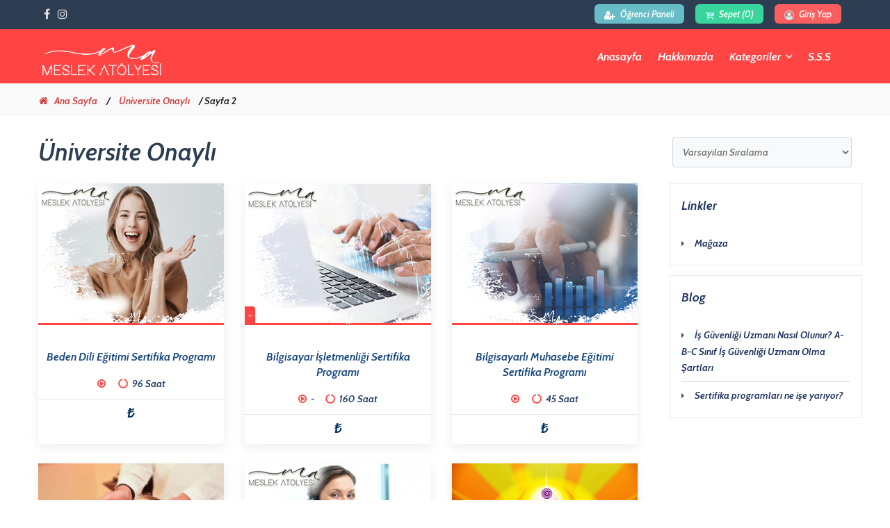

--- FILE ---
content_type: text/html; charset=UTF-8
request_url: https://meslekatolyesi.com/egitim-kategori/universite-onayli/page/2/
body_size: 10402
content:
<!DOCTYPE html>
<html lang="tr">
<head><meta charset="big5">
	
	<meta name="viewport" content="width=device-width, initial-scale=1.0" />
	  <meta name="yandex-verification" content="dd34c6e9b6fa938b" />
	  <meta name="publisher" content="Hedefim Kariyer">

<!-- Global site tag (gtag.js) - Google Analytics -->
<script async src="https://www.googletagmanager.com/gtag/js?id=UA-180089109-1"></script>
<script>
  window.dataLayer = window.dataLayer || [];
  function gtag(){dataLayer.push(arguments);}
  gtag('js', new Date());

  gtag('config', 'UA-180089109-1');
</script>


	
	<link rel="profile" href="https://gmpg.org/xfn/11" />
	<link rel="alternate" type="application/rss+xml" title="Meslek Atölyesi RSS Feed" href="https://meslekatolyesi.com/feed/" />
	<link rel="alternate" type="application/atom+xml" title="Meslek Atölyesi Atom Feed" href="https://meslekatolyesi.com/feed/atom/" />
	<link rel="pingback" href="https://meslekatolyesi.com/xmlrpc.php" />
	<style type="text/css">body { font-family:'Cabin',  sans-serif !important;}</style>
	<link rel="stylesheet" href="https://cdnjs.cloudflare.com/ajax/libs/animate.css/4.0.0/animate.min.css"/>
	
	<!-- This site is optimized with the Yoast SEO plugin v15.3 - https://yoast.com/wordpress/plugins/seo/ -->
	<title>Üniversite Onaylı arşivleri - Sayfa 2 / 12 - Meslek Atölyesi</title>
	<meta name="robots" content="index, follow, max-snippet:-1, max-image-preview:large, max-video-preview:-1" />
	<link rel="canonical" href="https://hedefimkariyer.com/egitim-kategori/universite-onayli/page/2/" />
	<link rel="prev" href="https://hedefimkariyer.com/egitim-kategori/universite-onayli/" />
	<link rel="next" href="https://hedefimkariyer.com/egitim-kategori/universite-onayli/page/3/" />
	<meta property="og:locale" content="tr_TR" />
	<meta property="og:type" content="article" />
	<meta property="og:title" content="Üniversite Onaylı arşivleri - Sayfa 2 / 12 - Meslek Atölyesi" />
	<meta property="og:url" content="https://hedefimkariyer.com/egitim-kategori/universite-onayli/" />
	<meta property="og:site_name" content="Meslek Atölyesi" />
	<meta name="twitter:card" content="summary_large_image" />
	<script type="application/ld+json" class="yoast-schema-graph">{"@context":"https://schema.org","@graph":[{"@type":"Organization","@id":"https://meslekatolyesi.com/#organization","name":"Meslek At\u00f6lyesi","url":"https://meslekatolyesi.com/","sameAs":[],"logo":{"@type":"ImageObject","@id":"https://meslekatolyesi.com/#logo","inLanguage":"tr","url":"https://meslekatolyesi.com/wp-content/uploads/2021/12/WhatsApp-Image-2021-07-29-at-14.50.49.jpeg","width":1600,"height":1600,"caption":"Meslek At\u00f6lyesi"},"image":{"@id":"https://meslekatolyesi.com/#logo"}},{"@type":"WebSite","@id":"https://meslekatolyesi.com/#website","url":"https://meslekatolyesi.com/","name":"Meslek At\u00f6lyesi","description":"\u00dcniversite, M.E.B ve MYK ile anla\u015fmal\u0131, uluslararas\u0131 ge\u00e7erli sertifikalar! Sertifikalar\u0131n\u0131z\u0131 T\u00fcrkiye ve yurt d\u0131\u015f\u0131nda diledi\u011finizce kullanabilirsiniz. CV\u2019nizde ve i\u015f yerlerinde sertifikalar\u0131n\u0131zla bir ad\u0131m \u00f6nde olun!","publisher":{"@id":"https://meslekatolyesi.com/#organization"},"potentialAction":[{"@type":"SearchAction","target":"https://meslekatolyesi.com/?s={search_term_string}","query-input":"required name=search_term_string"}],"inLanguage":"tr"},{"@type":"CollectionPage","@id":"https://hedefimkariyer.com/egitim-kategori/universite-onayli/page/2/#webpage","url":"https://hedefimkariyer.com/egitim-kategori/universite-onayli/page/2/","name":"\u00dcniversite Onayl\u0131 ar\u015fivleri - Sayfa 2 / 12 - Meslek At\u00f6lyesi","isPartOf":{"@id":"https://meslekatolyesi.com/#website"},"inLanguage":"tr","potentialAction":[{"@type":"ReadAction","target":["https://hedefimkariyer.com/egitim-kategori/universite-onayli/page/2/"]}]}]}</script>
	<!-- / Yoast SEO plugin. -->


<link rel='dns-prefetch' href='//fonts.googleapis.com' />
<link rel='dns-prefetch' href='//s.w.org' />
<link rel="alternate" type="application/rss+xml" title="Meslek Atölyesi &raquo; Üniversite Onaylı Kategori beslemesi" href="https://meslekatolyesi.com/egitim-kategori/universite-onayli/feed/" />
		<script type="text/javascript">
			window._wpemojiSettings = {"baseUrl":"https:\/\/s.w.org\/images\/core\/emoji\/13.0.0\/72x72\/","ext":".png","svgUrl":"https:\/\/s.w.org\/images\/core\/emoji\/13.0.0\/svg\/","svgExt":".svg","source":{"concatemoji":"https:\/\/meslekatolyesi.com\/wp-includes\/js\/wp-emoji-release.min.js?ver=5.5.17"}};
			!function(e,a,t){var n,r,o,i=a.createElement("canvas"),p=i.getContext&&i.getContext("2d");function s(e,t){var a=String.fromCharCode;p.clearRect(0,0,i.width,i.height),p.fillText(a.apply(this,e),0,0);e=i.toDataURL();return p.clearRect(0,0,i.width,i.height),p.fillText(a.apply(this,t),0,0),e===i.toDataURL()}function c(e){var t=a.createElement("script");t.src=e,t.defer=t.type="text/javascript",a.getElementsByTagName("head")[0].appendChild(t)}for(o=Array("flag","emoji"),t.supports={everything:!0,everythingExceptFlag:!0},r=0;r<o.length;r++)t.supports[o[r]]=function(e){if(!p||!p.fillText)return!1;switch(p.textBaseline="top",p.font="600 32px Arial",e){case"flag":return s([127987,65039,8205,9895,65039],[127987,65039,8203,9895,65039])?!1:!s([55356,56826,55356,56819],[55356,56826,8203,55356,56819])&&!s([55356,57332,56128,56423,56128,56418,56128,56421,56128,56430,56128,56423,56128,56447],[55356,57332,8203,56128,56423,8203,56128,56418,8203,56128,56421,8203,56128,56430,8203,56128,56423,8203,56128,56447]);case"emoji":return!s([55357,56424,8205,55356,57212],[55357,56424,8203,55356,57212])}return!1}(o[r]),t.supports.everything=t.supports.everything&&t.supports[o[r]],"flag"!==o[r]&&(t.supports.everythingExceptFlag=t.supports.everythingExceptFlag&&t.supports[o[r]]);t.supports.everythingExceptFlag=t.supports.everythingExceptFlag&&!t.supports.flag,t.DOMReady=!1,t.readyCallback=function(){t.DOMReady=!0},t.supports.everything||(n=function(){t.readyCallback()},a.addEventListener?(a.addEventListener("DOMContentLoaded",n,!1),e.addEventListener("load",n,!1)):(e.attachEvent("onload",n),a.attachEvent("onreadystatechange",function(){"complete"===a.readyState&&t.readyCallback()})),(n=t.source||{}).concatemoji?c(n.concatemoji):n.wpemoji&&n.twemoji&&(c(n.twemoji),c(n.wpemoji)))}(window,document,window._wpemojiSettings);
		</script>
		<style type="text/css">
img.wp-smiley,
img.emoji {
	display: inline !important;
	border: none !important;
	box-shadow: none !important;
	height: 1em !important;
	width: 1em !important;
	margin: 0 .07em !important;
	vertical-align: -0.1em !important;
	background: none !important;
	padding: 0 !important;
}
</style>
	<link rel='stylesheet' id='wp-block-library-css'  href='https://meslekatolyesi.com/wp-includes/css/dist/block-library/style.min.css?ver=5.5.17' type='text/css' media='all' />
<link rel='stylesheet' id='wc-block-vendors-style-css'  href='https://meslekatolyesi.com/wp-content/plugins/woocommerce/packages/woocommerce-blocks/build/vendors-style.css?ver=3.6.0' type='text/css' media='all' />
<link rel='stylesheet' id='wc-block-style-css'  href='https://meslekatolyesi.com/wp-content/plugins/woocommerce/packages/woocommerce-blocks/build/style.css?ver=3.6.0' type='text/css' media='all' />
<link rel='stylesheet' id='contact-form-7-css'  href='https://meslekatolyesi.com/wp-content/plugins/contact-form-7/includes/css/styles.css?ver=5.3' type='text/css' media='all' />
<link rel='stylesheet' id='rs-plugin-settings-css'  href='https://meslekatolyesi.com/wp-content/plugins/revslider/public/assets/css/settings.css?ver=5.4.8.2' type='text/css' media='all' />
<style id='rs-plugin-settings-inline-css' type='text/css'>
#rs-demo-id {}
</style>
<link rel='stylesheet' id='woocommerce-layout-css'  href='https://meslekatolyesi.com/wp-content/plugins/woocommerce/assets/css/woocommerce-layout.css?ver=4.7.4' type='text/css' media='all' />
<link rel='stylesheet' id='woocommerce-smallscreen-css'  href='https://meslekatolyesi.com/wp-content/plugins/woocommerce/assets/css/woocommerce-smallscreen.css?ver=4.7.4' type='text/css' media='only screen and (max-width: 768px)' />
<link rel='stylesheet' id='woocommerce-general-css'  href='https://meslekatolyesi.com/wp-content/plugins/woocommerce/assets/css/woocommerce.css?ver=4.7.4' type='text/css' media='all' />
<style id='woocommerce-inline-inline-css' type='text/css'>
.woocommerce form .form-row .required { visibility: visible; }
</style>
<link rel='stylesheet' id='paytr-sanal-pos-woocommerce-iframe-api-css'  href='https://meslekatolyesi.com/wp-content/plugins/paytr-sanal-pos-woocommerce-iframe-api/assets/css/paytr-sanal-pos-iframe-style.css?ver=5.5.17' type='text/css' media='all' />
<link rel='stylesheet' id='owlw-css'  href='https://meslekatolyesi.com/wp-content/themes/othemesnet-egitim-ders-temasi/admin/assets/css/owl.css?ver=5.5.17' type='text/css' media='all' />
<link rel='stylesheet' id='wt-css'  href='https://meslekatolyesi.com/wp-content/themes/othemesnet-egitim-ders-temasi/admin/assets/css/wt.css?ver=5.5.17' type='text/css' media='all' />
<link rel='stylesheet' id='style-css'  href='https://meslekatolyesi.com/wp-content/themes/othemesnet-egitim-ders-temasi/style.css?ver=5.5.17' type='text/css' media='all' />
<link rel='stylesheet' id='bootstrapcss-css'  href='https://meslekatolyesi.com/wp-content/themes/othemesnet-egitim-ders-temasi/admin/assets/css/bootstrap.css?ver=5.5.17' type='text/css' media='all' />
<link rel='stylesheet' id='font-awesome-min-css'  href='https://meslekatolyesi.com/wp-content/themes/othemesnet-egitim-ders-temasi/admin/assets/css/font-awesome/css/font-awesome.min.css?ver=5.5.17' type='text/css' media='all' />
<link rel='stylesheet' id='Cabin-css'  href='https://fonts.googleapis.com/css?family=Cabin%3A600italic%2C700italic&#038;subset=latin&#038;ver=5.5.17' type='text/css' media='all' />
<script type='text/javascript' src='https://meslekatolyesi.com/wp-includes/js/jquery/jquery.js?ver=1.12.4-wp' id='jquery-core-js'></script>
<script type='text/javascript' src='https://meslekatolyesi.com/wp-content/plugins/revslider/public/assets/js/jquery.themepunch.tools.min.js?ver=5.4.8.2' id='tp-tools-js'></script>
<script type='text/javascript' src='https://meslekatolyesi.com/wp-content/plugins/revslider/public/assets/js/jquery.themepunch.revolution.min.js?ver=5.4.8.2' id='revmin-js'></script>
<script type='text/javascript' src='https://meslekatolyesi.com/wp-content/themes/othemesnet-egitim-ders-temasi/admin/assets/js/height.js?ver=5.5.17' id='height-js'></script>
<script type='text/javascript' src='https://meslekatolyesi.com/wp-content/themes/othemesnet-egitim-ders-temasi/admin/assets/js/owl.carousel.js?ver=5.5.17' id='owl-js'></script>
<script type='text/javascript' src='https://meslekatolyesi.com/wp-content/themes/othemesnet-egitim-ders-temasi/admin/assets/js/bootstrap.min.js?ver=5.5.17' id='bootstrap-js'></script>
<link rel="https://api.w.org/" href="https://meslekatolyesi.com/wp-json/" /><link rel="EditURI" type="application/rsd+xml" title="RSD" href="https://meslekatolyesi.com/xmlrpc.php?rsd" />
<link rel="wlwmanifest" type="application/wlwmanifest+xml" href="https://meslekatolyesi.com/wp-includes/wlwmanifest.xml" /> 
<meta name="generator" content="WordPress 5.5.17" />
<meta name="generator" content="WooCommerce 4.7.4" />

<!-- Call Now Button 0.4.1 by Jerry Rietveld (callnowbutton.com) -->
<style>#callnowbutton {display:none;} @media screen and (max-width:650px){#callnowbutton {display:block; position:fixed; text-decoration:none; z-index:2147483647;width:65px; height:65px; border-radius:50%; box-shadow: 0 3px 6px rgba(0, 0, 0, 0.3);transform: scale(1.2);bottom:15px; left:20px;background:url([data-uri]) center/45px 45px no-repeat #5ddb3b;}}#callnowbutton span{
						display: block;
						width: auto;
						background: rgba(243, 243, 243, 0.96);
						border-top:1px solid rgba(243, 243, 243, 1);
						position: absolute;left: 74px;
						border-radius: 5px;
						padding: 2px 15px;
						font-size: 15px;
						color: #505050;
						top: 20px;
						box-shadow: 0 1px 2px rgba(0, 0, 0, 0.2);
						word-break: keep-all;
						line-height: 1;	
					}</style>
<!-- Custom Styling -->
<style type="text/css">
.payment_method_paytrcheckout img{
    display: inline-block!important;
    max-width: 80px!important;
}
</style>
	<noscript><style>.woocommerce-product-gallery{ opacity: 1 !important; }</style></noscript>
	<meta name="generator" content="Powered by Slider Revolution 5.4.8.2 - responsive, Mobile-Friendly Slider Plugin for WordPress with comfortable drag and drop interface." />
<link rel="icon" href="https://meslekatolyesi.com/wp-content/uploads/2021/12/cropped-WhatsApp-Image-2021-07-29-at-14.50.49-1-32x32.jpeg" sizes="32x32" />
<link rel="icon" href="https://meslekatolyesi.com/wp-content/uploads/2021/12/cropped-WhatsApp-Image-2021-07-29-at-14.50.49-1-192x192.jpeg" sizes="192x192" />
<link rel="apple-touch-icon" href="https://meslekatolyesi.com/wp-content/uploads/2021/12/cropped-WhatsApp-Image-2021-07-29-at-14.50.49-1-180x180.jpeg" />
<meta name="msapplication-TileImage" content="https://meslekatolyesi.com/wp-content/uploads/2021/12/cropped-WhatsApp-Image-2021-07-29-at-14.50.49-1-270x270.jpeg" />
		<!-- Facebook Pixel Code -->
		<script>
			var aepc_pixel = {"pixel_id":"402834104075155","user":{},"enable_advanced_events":"yes","fire_delay":"0","enable_viewcontent":"no","enable_addtocart":"no","enable_addtowishlist":"no","enable_initiatecheckout":"no","enable_addpaymentinfo":"no","enable_purchase":"no","allowed_params":{"AddToCart":["value","currency","content_category","content_name","content_type","content_ids"],"AddToWishlist":["value","currency","content_category","content_name","content_type","content_ids"]}},
				aepc_pixel_args = [],
				aepc_extend_args = function( args ) {
					if ( typeof args === 'undefined' ) {
						args = {};
					}

					for(var key in aepc_pixel_args)
						args[key] = aepc_pixel_args[key];

					return args;
				};

			// Extend args
			if ( 'yes' === aepc_pixel.enable_advanced_events ) {
				aepc_pixel_args.userAgent = navigator.userAgent;
				aepc_pixel_args.language = navigator.language;

				if ( document.referrer.indexOf( document.domain ) < 0 ) {
					aepc_pixel_args.referrer = document.referrer;
				}
			}
		</script>
		<script>
						!function(f,b,e,v,n,t,s){if(f.fbq)return;n=f.fbq=function(){n.callMethod?
				n.callMethod.apply(n,arguments):n.queue.push(arguments)};if(!f._fbq)f._fbq=n;
				n.push=n;n.loaded=!0;n.version='2.0';n.agent='dvpixelcaffeinewordpress';n.queue=[];t=b.createElement(e);t.async=!0;
				t.src=v;s=b.getElementsByTagName(e)[0];s.parentNode.insertBefore(t,s)}(window,
				document,'script','https://connect.facebook.net/en_US/fbevents.js');
			
						fbq('init', aepc_pixel.pixel_id, aepc_pixel.user);

						setTimeout( function() {
				fbq('track', "PageView", aepc_pixel_args);
			}, aepc_pixel.fire_delay * 1000 );
					</script>
				<noscript><img height="1" width="1" style="display:none"
		               src="https://www.facebook.com/tr?id=402834104075155&ev=PageView&noscript=1"
			/></noscript>
				<!-- End Facebook Pixel Code -->
		<script type="text/javascript">function setREVStartSize(e){									
						try{ e.c=jQuery(e.c);var i=jQuery(window).width(),t=9999,r=0,n=0,l=0,f=0,s=0,h=0;
							if(e.responsiveLevels&&(jQuery.each(e.responsiveLevels,function(e,f){f>i&&(t=r=f,l=e),i>f&&f>r&&(r=f,n=e)}),t>r&&(l=n)),f=e.gridheight[l]||e.gridheight[0]||e.gridheight,s=e.gridwidth[l]||e.gridwidth[0]||e.gridwidth,h=i/s,h=h>1?1:h,f=Math.round(h*f),"fullscreen"==e.sliderLayout){var u=(e.c.width(),jQuery(window).height());if(void 0!=e.fullScreenOffsetContainer){var c=e.fullScreenOffsetContainer.split(",");if (c) jQuery.each(c,function(e,i){u=jQuery(i).length>0?u-jQuery(i).outerHeight(!0):u}),e.fullScreenOffset.split("%").length>1&&void 0!=e.fullScreenOffset&&e.fullScreenOffset.length>0?u-=jQuery(window).height()*parseInt(e.fullScreenOffset,0)/100:void 0!=e.fullScreenOffset&&e.fullScreenOffset.length>0&&(u-=parseInt(e.fullScreenOffset,0))}f=u}else void 0!=e.minHeight&&f<e.minHeight&&(f=e.minHeight);e.c.closest(".rev_slider_wrapper").css({height:f})					
						}catch(d){console.log("Failure at Presize of Slider:"+d)}						
					};</script>
</head>

<body class="archive paged tax-product_cat term-universite-onayli term-181 paged-2 theme-othemesnet-egitim-ders-temasi woocommerce-no-js">
<div class="tepe_menu hidden-sm hidden-xs">
<div class="container">
<div class="row">

	<div class="col-md-6 hidden-sm hidden-xs pull-left">
		<ul class="socials2">

	
			<li class="facebook2">
			<a href="https://www.facebook.com/meslekatolyesiii/?ref=pages_you_manage" title="Facebook"  target="_blank">
				<i class="fa fa-facebook" aria-hidden="true"></i>
			</a>
		</li> <!--facebook2-->
	
	
			<li class="instagram2">
			<a href="https://meslekatolyesi.com/instagram/" title="Instagram" target="_blank">
				<i class="fa fa-instagram" aria-hidden="true"></i>
			</a>
		</li> <!--instagram2-->
	
	
	
	
	
	
	
	
</ul> <!--socials2-->
	</div>



<div class="col-md-6 hidden-sm hidden-xs pull-right">


<div class="dil_menu2 pull-right">

<a href="https://meslekatolyesi.com/hesabim"><i class="fa fa-user-circle-o" aria-hidden="true"></i> Giriş Yap</a>

</div>



<div class="sepetde pull-right">
<i class="fa fa-cart-plus" aria-hidden="true"></i>
<a class="cart-customlocation" href="https://meslekatolyesi.com/sepet/" title="Sepetinizi Görüntüleyin">Sepet (0)</a>

</div>


<div class="sepetde2 pull-right">
<i class="fa fa-user-plus" aria-hidden="true"></i>
<a class="cart-customlocation" href="https://uzem.uzemmeslekatolyesi.com/login" target="_blank" title="Öğrenci Paneli">Öğrenci Paneli</a>

</div>


</div>



</div>
</div>

</div>



</div>
</div>
</div>



<div class="ana-menu hidden-sm hidden-xs">

	<div class="container">

		<div class="row">

			<a href="https://meslekatolyesi.com" title="Meslek Atölyesi">
				<img src="https://meslekatolyesi.com/wp-content/uploads/2021/12/MESLEK-ATÖLYESİ.png" alt="Meslek Atölyesi" class="logo pull-left"/>
			</a>

			<ul id="menu-ana-menu-yeni" class="anamenumm pull-right"><li id="menu-item-6019" class="menu-item menu-item-type-custom menu-item-object-custom menu-item-home first menu-item-6019"><a href="https://meslekatolyesi.com/">Anasayfa</a></li>
<li id="menu-item-6506" class="menu-item menu-item-type-post_type menu-item-object-page menu-item-6506"><a href="https://meslekatolyesi.com/hakkimizda/">Hakkımızda</a></li>
<li id="menu-item-6013" class="menu-item menu-item-type-post_type menu-item-object-page current-menu-ancestor current-menu-parent current_page_parent current_page_ancestor menu-item-has-children menu-item-6013"><a href="https://meslekatolyesi.com/magaza/">Kategoriler</a>
<ul class="sub-menu">
	<li id="menu-item-6551" class="menu-item menu-item-type-taxonomy menu-item-object-product_cat current-menu-item first menu-item-6551"><a href="https://meslekatolyesi.com/egitim-kategori/universite-onayli/" aria-current="page">Üniversite Onaylı</a></li>
	<li id="menu-item-6552" class="menu-item menu-item-type-taxonomy menu-item-object-product_cat menu-item-6552"><a href="https://meslekatolyesi.com/egitim-kategori/egitmenlik-egitimleri/">Eğitmenlik Eğitimleri</a></li>
	<li id="menu-item-6557" class="menu-item menu-item-type-taxonomy menu-item-object-product_cat menu-item-6557"><a href="https://meslekatolyesi.com/egitim-kategori/isletme-egitimleri/">İşletme Eğitimleri</a></li>
	<li id="menu-item-6555" class="menu-item menu-item-type-taxonomy menu-item-object-product_cat menu-item-6555"><a href="https://meslekatolyesi.com/egitim-kategori/spor-egitimleri/">Spor Eğitimleri</a></li>
	<li id="menu-item-6554" class="menu-item menu-item-type-taxonomy menu-item-object-product_cat menu-item-6554"><a href="https://meslekatolyesi.com/egitim-kategori/mesleki-egitimler/">Mesleki Eğitimler</a></li>
	<li id="menu-item-6556" class="menu-item menu-item-type-taxonomy menu-item-object-product_cat menu-item-6556"><a href="https://meslekatolyesi.com/egitim-kategori/saglik-egitimleri/">Sağlık Eğitimleri</a></li>
	<li id="menu-item-6553" class="menu-item menu-item-type-taxonomy menu-item-object-product_cat last menu-item-6553"><a href="https://meslekatolyesi.com/egitim-kategori/kisisel-gelisim-egitimleri/">Kişisel Gelişim Eğitimleri</a></li>
</ul>
</li>
<li id="menu-item-6505" class="menu-item menu-item-type-post_type menu-item-object-page menu-item-6505"><a href="https://meslekatolyesi.com/s-s-s/">S.S.S</a></li>
</ul>
		</div> <!--row-->

	</div> <!--container-->

		<script>
		jQuery('body').bind('click', function(e) {
		if(jQuery(e.target).closest('.collapse').length == 0) {
		var opened = jQuery('.collapse').hasClass('collapse in');
		if ( opened === true ) {
			jQuery('.collapse').collapse('hide');
		}
		}
		});
		</script>


</div> <!--anamenumm-->



<div class="mobilmenu hidden-xl hidden-lg hidden-md">

	<div class="container">

		<div class="row">

			<a href="https://meslekatolyesi.com" title="Meslek Atölyesi">
				<img src="https://meslekatolyesi.com/wp-content/uploads/2021/12/MESLEK-ATÖLYESİ.png" alt="Meslek Atölyesi" class="mobil-logo pull-left"/>
			</a>

			<a href="#mobilmenucollapse" data-toggle="collapse" data-target=".mobilmenucollapse">
				<i class="fa fa-bars pull-right men" aria-hidden="true"></i>
			</a>





			<a href="#top-header2" data-toggle="collapse" data-target=".top-header2">
				<i class="fa fa-share-alt pull-right" aria-hidden="true"></i>
			</a>



		</div> <!--row-->

	</div> <!--container-->

</div> <!--mobilmenu-->

<div class="mobil_menu_bar hidden-xl hidden-lg hidden-md">



<div class="col-sm-4 col-xs-4 m_ogr_gir nopadding">


	<a class="cart-customlocation" href="https://uzem.uzemmeslekatolyesi.com/login" target="_blank" title="Öğrenci Paneli">Öğrenci Paneli</a>

</div>

<div class="col-sm-4 col-xs-4 m_sep_g nopadding">

	<a class="cart-customlocation" href="https://meslekatolyesi.com/beden-dili-egitimi-sertifikasi/ " title="Bayimiz Ol">Bayimiz Ol </a>


</div>

<div class="col-sm-4 col-xs-4 m_hesabim_g nopadding">


	<a href="https://meslekatolyesi.com/beden-dili-egitimi-sertifikasi/"> Eğitmen Ol</a>




</div>



</div>
<div class="clear"></div>






<div class="collapse mobilmenucollapse hidden-xl hidden-lg hidden-md">



<ul id="menu-ana-menu-yeni-1" class="nav navbar-nav"><li itemscope="itemscope" itemtype="https://www.schema.org/SiteNavigationElement" class="menu-item menu-item-type-custom menu-item-object-custom menu-item-home first menu-item-6019"><a title="Anasayfa" href="https://meslekatolyesi.com/">Anasayfa</a></li>
<li itemscope="itemscope" itemtype="https://www.schema.org/SiteNavigationElement" class="menu-item menu-item-type-post_type menu-item-object-page menu-item-6506"><a title="Hakkımızda" href="https://meslekatolyesi.com/hakkimizda/">Hakkımızda</a></li>
<li itemscope="itemscope" itemtype="https://www.schema.org/SiteNavigationElement" class="menu-item menu-item-type-post_type menu-item-object-page current-menu-ancestor current-menu-parent current_page_parent current_page_ancestor menu-item-has-children menu-item-6013 dropdown"><a title="Kategoriler" href="#" data-toggle="dropdown" class="dropdown-toggle" aria-haspopup="true">Kategoriler <span class="caret"></span></a>
<ul role="menu" class=" dropdown-menu" >
	<li itemscope="itemscope" itemtype="https://www.schema.org/SiteNavigationElement" class="menu-item menu-item-type-taxonomy menu-item-object-product_cat current-menu-item first menu-item-6551 active"><a title="Üniversite Onaylı" href="https://meslekatolyesi.com/egitim-kategori/universite-onayli/">Üniversite Onaylı</a></li>
	<li itemscope="itemscope" itemtype="https://www.schema.org/SiteNavigationElement" class="menu-item menu-item-type-taxonomy menu-item-object-product_cat menu-item-6552"><a title="Eğitmenlik Eğitimleri" href="https://meslekatolyesi.com/egitim-kategori/egitmenlik-egitimleri/">Eğitmenlik Eğitimleri</a></li>
	<li itemscope="itemscope" itemtype="https://www.schema.org/SiteNavigationElement" class="menu-item menu-item-type-taxonomy menu-item-object-product_cat menu-item-6557"><a title="İşletme Eğitimleri" href="https://meslekatolyesi.com/egitim-kategori/isletme-egitimleri/">İşletme Eğitimleri</a></li>
	<li itemscope="itemscope" itemtype="https://www.schema.org/SiteNavigationElement" class="menu-item menu-item-type-taxonomy menu-item-object-product_cat menu-item-6555"><a title="Spor Eğitimleri" href="https://meslekatolyesi.com/egitim-kategori/spor-egitimleri/">Spor Eğitimleri</a></li>
	<li itemscope="itemscope" itemtype="https://www.schema.org/SiteNavigationElement" class="menu-item menu-item-type-taxonomy menu-item-object-product_cat menu-item-6554"><a title="Mesleki Eğitimler" href="https://meslekatolyesi.com/egitim-kategori/mesleki-egitimler/">Mesleki Eğitimler</a></li>
	<li itemscope="itemscope" itemtype="https://www.schema.org/SiteNavigationElement" class="menu-item menu-item-type-taxonomy menu-item-object-product_cat menu-item-6556"><a title="Sağlık Eğitimleri" href="https://meslekatolyesi.com/egitim-kategori/saglik-egitimleri/">Sağlık Eğitimleri</a></li>
	<li itemscope="itemscope" itemtype="https://www.schema.org/SiteNavigationElement" class="menu-item menu-item-type-taxonomy menu-item-object-product_cat last menu-item-6553"><a title="Kişisel Gelişim Eğitimleri" href="https://meslekatolyesi.com/egitim-kategori/kisisel-gelisim-egitimleri/">Kişisel Gelişim Eğitimleri</a></li>
</ul>
</li>
<li itemscope="itemscope" itemtype="https://www.schema.org/SiteNavigationElement" class="menu-item menu-item-type-post_type menu-item-object-page menu-item-6505"><a title="S.S.S" href="https://meslekatolyesi.com/s-s-s/">S.S.S</a></li>
</ul>
</div><!--collapse mobilmenucollapse-->

<div class="top-header2 collapse hidden-xl hidden-lg hidden-md">

	<ul class="socials2">

	
			<li class="facebook2">
			<a href="https://www.facebook.com/meslekatolyesiii/?ref=pages_you_manage" title="Facebook"  target="_blank">
				<i class="fa fa-facebook" aria-hidden="true"></i>
			</a>
		</li> <!--facebook2-->
	
	
			<li class="instagram2">
			<a href="https://meslekatolyesi.com/instagram/" title="Instagram" target="_blank">
				<i class="fa fa-instagram" aria-hidden="true"></i>
			</a>
		</li> <!--instagram2-->
	
	
	
	
	
	
	
	
</ul> <!--socials2-->

</div>
<div class="clear"></div>

<div class="urun_breadcrumb">
<div class="container">
<nav class="woocommerce-breadcrumb"><a href="https://meslekatolyesi.com">Ana Sayfa</a>&nbsp;&#47;&nbsp;<a href="https://meslekatolyesi.com/egitim-kategori/universite-onayli/">Üniversite Onaylı</a>&nbsp;&#47;&nbsp;Sayfa 2</nav></div>
</div>
<div class="container"><div class="row">

			<h1 class="woocommerce-products-header__title page-title">Üniversite Onaylı</h1>
	
<form class="woocommerce-ordering" method="get">
	<select name="orderby" class="orderby" aria-label="Sipariş">
					<option value="menu_order"  selected='selected'>Varsayılan Sıralama</option>
					<option value="popularity" >En çok incelenene göre sırala</option>
					<option value="rating" >En çok oy alana göre sırala</option>
					<option value="date" >En yeniye göre sırala</option>
					<option value="price" >Fiyata göre sırala: Düşükten yükseğe</option>
					<option value="price-desc" >Fiyata göre sırala: Yüksekten düşüğe</option>
			</select>
	<input type="hidden" name="paged" value="1" />
	</form>


	
</div></div><br>
<div class="container">
<div class="row"><div class="row"><div class="row">
<div class="col-md-9 col-sm-12 col-xs-12">
<ul class="products columns-3">
<script type="text/javascript">	jQuery(function($) { $('.bll').responsiveEqualHeightGrid(); }); </script>
     <div class="col-md-4 col-sm-6 col-xs-12 element3 blliste class="product type-product post-5710 status-publish first instock product_cat-kisisel-gelisim-egitimleri product_cat-universite-onayli has-post-thumbnail sold-individually shipping-taxable product-type-simple"">

							<div class="bll">





								<a class="blogfoto" href="https://meslekatolyesi.com/egitim/beden-dili-egitimi-sertifikasi/" title="Beden Dili Eğitimi Sertifika Programı">
										<img width="350" height="263" src="https://meslekatolyesi.com/wp-content/uploads/2020/09/23.jpg" class="urunfoto wp-post-image" alt="" loading="lazy" />								</a>



								<div class="urun_banner">

								
								<img src="https://meslekatolyesi.com/wp-content/uploads/2021/12/MESLEK-ATÖLYESİ.png" alt="Beden Dili Eğitimi Sertifika Programı" class="banner_image"/>
								</div>

								<a href="https://meslekatolyesi.com/egitim/beden-dili-egitimi-sertifikasi/" title="Beden Dili Eğitimi Sertifika Programı" class="blogbslk">
									<h2 class="blbaslik"> Beden Dili Eğitimi Sertifika Programı </h2>
								</a>

								<div class="egitim_bilgi_bll">
									<span class="birbir"><i class="fa fa-play-circle-o" aria-hidden="true"></i>	</span>

									<span><i class="fa fa-circle-o-notch" aria-hidden="true"></i> 96 Saat</span>
									</div>

							<div class="fiyat_bilgisi_bll">
																								<span class="ana_fiyat_tek"> ₺</span>





														</div>


								<div class="clear"></div>





							</div> <!--bll-->

						</div><!--col-sm-6 col-xs-12 element3 blliste-->
<script type="text/javascript">	jQuery(function($) { $('.bll').responsiveEqualHeightGrid(); }); </script>
     <div class="col-md-4 col-sm-6 col-xs-12 element3 blliste class="product type-product post-6612 status-publish instock product_cat-populer product_cat-isletme-egitimleri product_cat-kisisel-gelisim-egitimleri product_cat-mesleki-egitimler product_cat-universite-onayli has-post-thumbnail sold-individually shipping-taxable product-type-simple"">

							<div class="bll">





								<a class="blogfoto" href="https://meslekatolyesi.com/egitim/bilgisayar-isletmenligi-sertifika-programi/" title="Bilgisayar İşletmenliği Sertifika Programı">
										<img width="350" height="263" src="https://meslekatolyesi.com/wp-content/uploads/2021/12/29.jpg" class="urunfoto wp-post-image" alt="" loading="lazy" />								</a>


<span class="egitimtipibanner">-</span>

								<div class="urun_banner">

								
								<img src="https://meslekatolyesi.com/wp-content/uploads/2021/12/MESLEK-ATÖLYESİ.png" alt="Bilgisayar İşletmenliği Sertifika Programı" class="banner_image"/>
								</div>

								<a href="https://meslekatolyesi.com/egitim/bilgisayar-isletmenligi-sertifika-programi/" title="Bilgisayar İşletmenliği Sertifika Programı" class="blogbslk">
									<h2 class="blbaslik"> Bilgisayar İşletmenliği Sertifika Programı </h2>
								</a>

								<div class="egitim_bilgi_bll">
									<span class="birbir"><i class="fa fa-play-circle-o" aria-hidden="true"></i>	-</span>

									<span><i class="fa fa-circle-o-notch" aria-hidden="true"></i> 160 Saat</span>
									</div>

							<div class="fiyat_bilgisi_bll">
																								<span class="ana_fiyat_tek"> ₺</span>





														</div>


								<div class="clear"></div>





							</div> <!--bll-->

						</div><!--col-sm-6 col-xs-12 element3 blliste-->
<script type="text/javascript">	jQuery(function($) { $('.bll').responsiveEqualHeightGrid(); }); </script>
     <div class="col-md-4 col-sm-6 col-xs-12 element3 blliste class="product type-product post-5825 status-publish last instock product_cat-isletme-egitimleri product_cat-mesleki-egitimler product_cat-universite-onayli has-post-thumbnail sold-individually shipping-taxable product-type-simple"">

							<div class="bll">





								<a class="blogfoto" href="https://meslekatolyesi.com/egitim/bilgisayarli-muhasebe-egitimi-sertifikasi/" title="Bilgisayarlı Muhasebe Eğitimi Sertifika Programı">
										<img width="350" height="263" src="https://meslekatolyesi.com/wp-content/uploads/2020/09/21.jpg" class="urunfoto wp-post-image" alt="" loading="lazy" />								</a>



								<div class="urun_banner">

								
								<img src="https://meslekatolyesi.com/wp-content/uploads/2021/12/MESLEK-ATÖLYESİ.png" alt="Bilgisayarlı Muhasebe Eğitimi Sertifika Programı" class="banner_image"/>
								</div>

								<a href="https://meslekatolyesi.com/egitim/bilgisayarli-muhasebe-egitimi-sertifikasi/" title="Bilgisayarlı Muhasebe Eğitimi Sertifika Programı" class="blogbslk">
									<h2 class="blbaslik"> Bilgisayarlı Muhasebe Eğitimi Sertifika Programı </h2>
								</a>

								<div class="egitim_bilgi_bll">
									<span class="birbir"><i class="fa fa-play-circle-o" aria-hidden="true"></i>	</span>

									<span><i class="fa fa-circle-o-notch" aria-hidden="true"></i> 45 Saat</span>
									</div>

							<div class="fiyat_bilgisi_bll">
																								<span class="ana_fiyat_tek"> ₺</span>





														</div>


								<div class="clear"></div>





							</div> <!--bll-->

						</div><!--col-sm-6 col-xs-12 element3 blliste-->
<script type="text/javascript">	jQuery(function($) { $('.bll').responsiveEqualHeightGrid(); }); </script>
     <div class="col-md-4 col-sm-6 col-xs-12 element3 blliste class="product type-product post-6201 status-publish first instock product_cat-egitmenlik-egitimleri product_cat-kisisel-gelisim-egitimleri product_cat-universite-onayli has-post-thumbnail sold-individually shipping-taxable product-type-simple"">

							<div class="bll">





								<a class="blogfoto" href="https://meslekatolyesi.com/egitim/bioenerji-egitimi/" title="Bioenerji Eğitmenlik Eğitimi Sertifika Programı">
										<img width="390" height="244" src="https://meslekatolyesi.com/wp-content/uploads/2021/05/1.jpg" class="urunfoto wp-post-image" alt="" loading="lazy" srcset="https://meslekatolyesi.com/wp-content/uploads/2021/05/1.jpg 390w, https://meslekatolyesi.com/wp-content/uploads/2021/05/1-360x224.jpg 360w" sizes="(max-width: 390px) 100vw, 390px" />								</a>



								<div class="urun_banner">

								
								<img src="https://meslekatolyesi.com/wp-content/uploads/2021/12/MESLEK-ATÖLYESİ.png" alt="Bioenerji Eğitmenlik Eğitimi Sertifika Programı" class="banner_image"/>
								</div>

								<a href="https://meslekatolyesi.com/egitim/bioenerji-egitimi/" title="Bioenerji Eğitmenlik Eğitimi Sertifika Programı" class="blogbslk">
									<h2 class="blbaslik"> Bioenerji Eğitmenlik Eğitimi Sertifika Programı </h2>
								</a>

								<div class="egitim_bilgi_bll">
									<span class="birbir"><i class="fa fa-play-circle-o" aria-hidden="true"></i>	</span>

									<span><i class="fa fa-circle-o-notch" aria-hidden="true"></i> 120 Saat</span>
									</div>

							<div class="fiyat_bilgisi_bll">
																								<span class="ana_fiyat_tek"> ₺</span>





														</div>


								<div class="clear"></div>





							</div> <!--bll-->

						</div><!--col-sm-6 col-xs-12 element3 blliste-->
<script type="text/javascript">	jQuery(function($) { $('.bll').responsiveEqualHeightGrid(); }); </script>
     <div class="col-md-4 col-sm-6 col-xs-12 element3 blliste class="product type-product post-5810 status-publish instock product_cat-mesleki-egitimler product_cat-universite-onayli has-post-thumbnail sold-individually shipping-taxable product-type-simple"">

							<div class="bll">





								<a class="blogfoto" href="https://meslekatolyesi.com/egitim/cagri-merkezi-takim-liderligi-egitimi-sertifikasi/" title="Çağrı Merkezi Uzmanlığı Sertifika Programı">
										<img width="350" height="263" src="https://meslekatolyesi.com/wp-content/uploads/2020/09/30.jpg" class="urunfoto wp-post-image" alt="" loading="lazy" />								</a>



								<div class="urun_banner">

								
								<img src="https://meslekatolyesi.com/wp-content/uploads/2021/12/MESLEK-ATÖLYESİ.png" alt="Çağrı Merkezi Uzmanlığı Sertifika Programı" class="banner_image"/>
								</div>

								<a href="https://meslekatolyesi.com/egitim/cagri-merkezi-takim-liderligi-egitimi-sertifikasi/" title="Çağrı Merkezi Uzmanlığı Sertifika Programı" class="blogbslk">
									<h2 class="blbaslik"> Çağrı Merkezi Uzmanlığı Sertifika Programı </h2>
								</a>

								<div class="egitim_bilgi_bll">
									<span class="birbir"><i class="fa fa-play-circle-o" aria-hidden="true"></i>	</span>

									<span><i class="fa fa-circle-o-notch" aria-hidden="true"></i> 120 Saat</span>
									</div>

							<div class="fiyat_bilgisi_bll">
																								<span class="ana_fiyat_tek"> ₺</span>





														</div>


								<div class="clear"></div>





							</div> <!--bll-->

						</div><!--col-sm-6 col-xs-12 element3 blliste-->
<script type="text/javascript">	jQuery(function($) { $('.bll').responsiveEqualHeightGrid(); }); </script>
     <div class="col-md-4 col-sm-6 col-xs-12 element3 blliste class="product type-product post-6610 status-publish last instock product_cat-egitmenlik-egitimleri product_cat-kisisel-gelisim-egitimleri product_cat-mesleki-egitimler product_cat-universite-onayli has-post-thumbnail sold-individually shipping-taxable product-type-simple"">

							<div class="bll">





								<a class="blogfoto" href="https://meslekatolyesi.com/egitim/cakralar-egitimi/" title="Çakralar Eğitimi Sertifika Programı">
										<img width="512" height="396" src="https://meslekatolyesi.com/wp-content/uploads/2021/12/c.jpg" class="urunfoto wp-post-image" alt="" loading="lazy" />								</a>


<span class="egitimtipibanner">-</span>

								<div class="urun_banner">

								
								<img src="https://meslekatolyesi.com/wp-content/uploads/2021/12/MESLEK-ATÖLYESİ.png" alt="Çakralar Eğitimi Sertifika Programı" class="banner_image"/>
								</div>

								<a href="https://meslekatolyesi.com/egitim/cakralar-egitimi/" title="Çakralar Eğitimi Sertifika Programı" class="blogbslk">
									<h2 class="blbaslik"> Çakralar Eğitimi Sertifika Programı </h2>
								</a>

								<div class="egitim_bilgi_bll">
									<span class="birbir"><i class="fa fa-play-circle-o" aria-hidden="true"></i>	-</span>

									<span><i class="fa fa-circle-o-notch" aria-hidden="true"></i> -120 Saat</span>
									</div>

							<div class="fiyat_bilgisi_bll">
																								<span class="ana_fiyat_tek"> ₺</span>





														</div>


								<div class="clear"></div>





							</div> <!--bll-->

						</div><!--col-sm-6 col-xs-12 element3 blliste-->
</ul>

	
</div>

<div class="col-md-3 col-sm-12 col-xs-12">

<div id="nav_menu-11" class="widget widget_nav_menu"><h3 class="widget-title">Linkler</h3><div class="menu-footer-menu-2-container"><ul id="menu-footer-menu-2" class="menu"><li id="menu-item-5996" class="menu-item menu-item-type-post_type menu-item-object-page first menu-item-5996"><a href="https://meslekatolyesi.com/magaza/">Mağaza</a></li>
</ul></div></div><div id="nav_menu-12" class="widget widget_nav_menu"><h3 class="widget-title">Blog</h3><div class="menu-footer-menu-3-container"><ul id="menu-footer-menu-3" class="menu"><li id="menu-item-5997" class="menu-item menu-item-type-post_type menu-item-object-post first menu-item-5997"><a href="https://meslekatolyesi.com/is-guvenligi-uzmani-nasil-olunur-a-b-c-sinif-is-guvenligi-uzmani-olma-sartlari/">İş Güvenliği Uzmanı Nasıl Olunur? A-B-C Sınıf İş Güvenliği Uzmanı Olma Şartları</a></li>
<li id="menu-item-5998" class="menu-item menu-item-type-post_type menu-item-object-post menu-item-5998"><a href="https://meslekatolyesi.com/sertifika-programlari-ne-ise-yariyor/">Sertifika programları ne işe yarıyor?</a></li>
</ul></div></div>
</div>
<div class="clear"></div>
<div align="center"><nav class="woocommerce-pagination">
	<ul class='page-numbers'>
	<li><a class="prev page-numbers" href="https://meslekatolyesi.com/egitim-kategori/universite-onayli/page/1/">&larr;</a></li>
	<li><a class="page-numbers" href="https://meslekatolyesi.com/egitim-kategori/universite-onayli/page/1/">1</a></li>
	<li><span aria-current="page" class="page-numbers current">2</span></li>
	<li><a class="page-numbers" href="https://meslekatolyesi.com/egitim-kategori/universite-onayli/page/3/">3</a></li>
	<li><a class="page-numbers" href="https://meslekatolyesi.com/egitim-kategori/universite-onayli/page/4/">4</a></li>
	<li><a class="page-numbers" href="https://meslekatolyesi.com/egitim-kategori/universite-onayli/page/5/">5</a></li>
	<li><span class="page-numbers dots">&hellip;</span></li>
	<li><a class="page-numbers" href="https://meslekatolyesi.com/egitim-kategori/universite-onayli/page/10/">10</a></li>
	<li><a class="page-numbers" href="https://meslekatolyesi.com/egitim-kategori/universite-onayli/page/11/">11</a></li>
	<li><a class="page-numbers" href="https://meslekatolyesi.com/egitim-kategori/universite-onayli/page/12/">12</a></li>
	<li><a class="next page-numbers" href="https://meslekatolyesi.com/egitim-kategori/universite-onayli/page/3/">&rarr;</a></li>
</ul>
</nav>
</div>


</div></div>

</div>

</div>


<div class="footerbilgi">
<div class="container">

<h3 style="text-align: center;"><em><strong><span class="thim-color"><span style="color: #ff0000;"> Yeni nesil uzaktan eğitim sistemi!</span></span></strong></em></h3>
<h3 class="sub-heading" style="text-align: center;"><em><strong><span style="color: #ff0000;">      Eğitim, sınav ve sertifika tek sistemde&#8230;</span></strong></em></h3>
<h3 class="sub-heading" style="text-align: center;"><em><span style="color: #ffffff;"><a class="iletisim_iki2" style="color: #ffffff;" href="https://wa.me/9text=Merhaba.%20Eğitimlerinizle%20alakalı%20bilgi%20almak%20istiyorum." target="_blank" rel="noopener">Hemen ön Bilgi Alın !</a></span></em></h3>

</div>
</div>
<div class="clear"></div>


<div class="footermenu">

<div class="container">
<div class="row">


<div class="col-md-6 col-sm-12 col-xs-12" id="footerlogoarea">

<img src="https://meslekatolyesi.com/wp-content/uploads/2021/12/MESLEK-ATÖLYESİ.png" alt="Meslek Atölyesi" class="logo"/>

</div>
<div class="col-md-6 col-sm-12 hidden-xs" id="footermenuarea">
<div class="footersosyal"><ul class="socials pull-right">

	
			<li class="facebook">
			<a href="https://www.facebook.com/meslekatolyesiii/?ref=pages_you_manage" title="Facebook"  target="_blank">
				<i class="fa fa-facebook" aria-hidden="true"></i>
			</a>
		</li> <!--facebook-->
	
	
			<li class="instagram">
			<a href="https://www.instagram.com/meslekatolyesi/" title="Instagram" target="_blank">
				<i class="fa fa-instagram" aria-hidden="true"></i>
			</a>
		</li> <!--instagram-->
	


	



	
	
</ul> <!--socials-->
</div> <!--footersosyal-->

</div>

</div>
</div>

</div>


<div id="footer">



	<div class="container">

<div class="row">

	<div class="siteadi">Meslek Atölyesi</div>
	<div class="siteaciklamasi">Üniversite, M.E.B ve MYK ile anlaşmalı, uluslararası geçerli sertifikalar! Sertifikalarınızı Türkiye ve yurt dışında dilediğinizce kullanabilirsiniz. CV’nizde ve iş yerlerinde sertifikalarınızla bir adım önde olun!</div>


<div class="col-md-4 col-sm-12 col-xs-12">	<div id="othemesnet_iletisim-2" class="widget othemesnet_iletisim"><h3 class="widget-title">İletişim Bilgileri</h3>   <ul class="iletisim_bilesen">
<li><i class="fa fa-map-marker" aria-hidden="true"></i>Meşrutiyet Mahallesi Cevher Sokak No:6 İstanbul/Şişli</li><li><i class="fa fa-envelope" aria-hidden="true"></i>meslekatolyesikurumsal@gmail.com</li><li><i class="fa fa-envelope" aria-hidden="true"></i>info@meslekatolyesi.com</li><li><i class="fa fa-phone" aria-hidden="true"></i>05551439980</li><li><i class="fa fa-phone" aria-hidden="true"></i>08503021129</li></ul>
		</div></div>
<div class="col-md-2 col-sm-12 col-xs-12 hidden-xs">	</div>
<div class="col-md-2 col-sm-12 col-xs-12 hidden-xs">	</div>
<div class="col-md-2 col-sm-12 col-xs-12 hidden-xs">	<div id="nav_menu-13" class="widget widget_nav_menu"><h3 class="widget-title">Eğitimler</h3><div class="menu-egitimler-container"><ul id="menu-egitimler" class="menu"><li id="menu-item-6000" class="menu-item menu-item-type-taxonomy menu-item-object-product_cat current-menu-item first menu-item-6000"><a href="https://meslekatolyesi.com/egitim-kategori/universite-onayli/" aria-current="page">Üniversite Onaylı</a></li>
<li id="menu-item-6001" class="menu-item menu-item-type-taxonomy menu-item-object-product_cat menu-item-6001"><a href="https://meslekatolyesi.com/egitim-kategori/m-e-b-onayli/">M.E.B Onaylı</a></li>
<li id="menu-item-6003" class="menu-item menu-item-type-taxonomy menu-item-object-product_cat menu-item-6003"><a href="https://meslekatolyesi.com/egitim-kategori/populer/">Gösterilecek Eğitimler</a></li>
</ul></div></div></div>
<div class="col-md-2 col-sm-12 col-xs-12 hidden-xs">	<div id="nav_menu-14" class="widget widget_nav_menu"><h3 class="widget-title">Bilgiler</h3><div class="menu-footer-menu-5-container"><ul id="menu-footer-menu-5" class="menu"><li id="menu-item-6009" class="menu-item menu-item-type-post_type menu-item-object-page first menu-item-6009"><a href="https://meslekatolyesi.com/mesafeli-satis-sozlesmesi/">Mesafeli Satış Sözleşmesi</a></li>
</ul></div></div></div>

</div> <!--row-->










	</div> <!--container-->

</div> <!--footer-->




	<div class="footermetin"><div class="container"><h4 style="text-align: center;"><em><span style="color: #000000;"> Bu Sitede Bulunan Yazı, Görsel ve Video Gibi Hiçbir İçerik İzinsiz Olarak Kesinlikle Kullanılamaz.</span></em></h4>
</div></div> <!--footermetin-->

<div class="clear"></div>




<a href="tel:05551439980" id="callnowbutton" onclick="return gtag_report_conversion('tel:05551439980');"><span>Hemen&nbsp;Ara!</span></a><script type="application/ld+json">{"@context":"https:\/\/schema.org\/","@type":"BreadcrumbList","itemListElement":[{"@type":"ListItem","position":1,"item":{"name":"Ana Sayfa","@id":"https:\/\/meslekatolyesi.com"}},{"@type":"ListItem","position":2,"item":{"name":"\u00dcniversite Onayl\u0131","@id":"https:\/\/meslekatolyesi.com\/egitim-kategori\/universite-onayli\/"}},{"@type":"ListItem","position":3,"item":{"name":"Sayfa 2","@id":"https:\/\/meslekatolyesi.com\/egitim-kategori\/universite-onayli\/page\/2\/"}}]}</script>	<script type="text/javascript">
		(function () {
			var c = document.body.className;
			c = c.replace(/woocommerce-no-js/, 'woocommerce-js');
			document.body.className = c;
		})()
	</script>
	<script type='text/javascript' id='contact-form-7-js-extra'>
/* <![CDATA[ */
var wpcf7 = {"apiSettings":{"root":"https:\/\/meslekatolyesi.com\/wp-json\/contact-form-7\/v1","namespace":"contact-form-7\/v1"}};
/* ]]> */
</script>
<script type='text/javascript' src='https://meslekatolyesi.com/wp-content/plugins/contact-form-7/includes/js/scripts.js?ver=5.3' id='contact-form-7-js'></script>
<script type='text/javascript' src='https://meslekatolyesi.com/wp-content/plugins/woocommerce/assets/js/jquery-blockui/jquery.blockUI.min.js?ver=2.70' id='jquery-blockui-js'></script>
<script type='text/javascript' id='wc-add-to-cart-js-extra'>
/* <![CDATA[ */
var wc_add_to_cart_params = {"ajax_url":"\/wp-admin\/admin-ajax.php","wc_ajax_url":"\/?wc-ajax=%%endpoint%%","i18n_view_cart":"Sepeti g\u00f6r\u00fcnt\u00fcle","cart_url":"https:\/\/meslekatolyesi.com\/sepet\/","is_cart":"","cart_redirect_after_add":"yes"};
/* ]]> */
</script>
<script type='text/javascript' src='https://meslekatolyesi.com/wp-content/plugins/woocommerce/assets/js/frontend/add-to-cart.min.js?ver=4.7.4' id='wc-add-to-cart-js'></script>
<script type='text/javascript' src='https://meslekatolyesi.com/wp-content/plugins/woocommerce/assets/js/js-cookie/js.cookie.min.js?ver=2.1.4' id='js-cookie-js'></script>
<script type='text/javascript' id='woocommerce-js-extra'>
/* <![CDATA[ */
var woocommerce_params = {"ajax_url":"\/wp-admin\/admin-ajax.php","wc_ajax_url":"\/?wc-ajax=%%endpoint%%","currency":"TRY"};
/* ]]> */
</script>
<script type='text/javascript' src='https://meslekatolyesi.com/wp-content/plugins/woocommerce/assets/js/frontend/woocommerce.min.js?ver=4.7.4' id='woocommerce-js'></script>
<script type='text/javascript' id='wc-cart-fragments-js-extra'>
/* <![CDATA[ */
var wc_cart_fragments_params = {"ajax_url":"\/wp-admin\/admin-ajax.php","wc_ajax_url":"\/?wc-ajax=%%endpoint%%","cart_hash_key":"wc_cart_hash_2d0011a19b13b7d0ebfd86f52876415f","fragment_name":"wc_fragments_2d0011a19b13b7d0ebfd86f52876415f","request_timeout":"5000"};
/* ]]> */
</script>
<script type='text/javascript' src='https://meslekatolyesi.com/wp-content/plugins/woocommerce/assets/js/frontend/cart-fragments.min.js?ver=4.7.4' id='wc-cart-fragments-js'></script>
<script type='text/javascript' src='https://meslekatolyesi.com/wp-includes/js/wp-embed.min.js?ver=5.5.17' id='wp-embed-js'></script>
<script type='text/javascript' id='aepc-pixel-events-js-extra'>
/* <![CDATA[ */
var aepc_pixel_events = {"custom_events":{"AdvancedEvents":[{"params":{"login_status":"not_logged_in","tax_product_cat":"\u00dcniversite Onayl\u0131","object_id":181,"object_type":"tax_archive"},"delay":0}]}};
/* ]]> */
</script>
<script type='text/javascript' src='https://meslekatolyesi.com/wp-content/plugins/pixel-caffeine/build/frontend.js?ver=2.1.4' id='aepc-pixel-events-js'></script>

</body>

</html>


--- FILE ---
content_type: text/css
request_url: https://meslekatolyesi.com/wp-content/themes/othemesnet-egitim-ders-temasi/style.css?ver=5.5.17
body_size: 25571
content:
/**
Theme Name: OthemesNET Özel Eğitim ve Ders Temasi
Theme URI: http://othemes.net/
Description: OthemesNET Özel Eğitim ve Ders Temasi
Author: Mehmet ARIK
Author URI: https://mehmetarik.com.tr
Version: 1.0
Tags: egitim temasi
License: Açık Kaynak Kodlu Ücretli Tasarım
License URI: license.txt
**/
blockquote,dfn,em,i{font-style:italic}
 .gallery-item,th{text-align:left}
.bll{min-height:375px;}
 abbr[title],ins,mark{text-decoration:none}
 blockquote,svg:not(:root){overflow:hidden}
 .clear{clear:both}
 figcaption,figure,main{display:block}
 figure{margin:1em 0;background-image:none!important}
 hr{overflow:visible}
 a{background-color:transparent}
 abbr[title]{border-bottom:1px #767676 dotted}
 mark{background-color:#eee}
 sub{bottom:-.25em;vertical-align:sub}
 sup{top:-.5em;vertical-align:super}
 audio,video{display:inline-block}
 audio:not([controls]){display:none;height:0}
 img{border-style:none}
 .alignleft{display:inline;float:left;margin-right:1.5em}
 .alignright{display:inline;float:right;margin-left:1.5em}
 .aligncenter{clear:both;display:block;margin-left:auto;margin-right:auto}
 address,ol,p,ul{margin:0 0 1.5em}
 *,:after,:before{box-sizing:border-box}
 p{padding:0}
 blockquote{color:#666;font-size:18px;font-size:1.125rem;line-height:1.7;margin:0;padding:0;quotes:"" ""}
 blockquote cite{display:block;font-style:normal;font-weight:600;margin-top:.5em}
 pre{line-height:1.6;margin-bottom:1.6em;max-width:100%;padding:1.6em}
 code,kbd,tt,var{font-family:Monaco,Consolas,"Andale Mono","DejaVu Sans Mono",monospace;font-size:15px;font-size:.9375rem}
 abbr,acronym{border-bottom:1px dotted #666;cursor:help}
 big{font-size:125%}
 q{quotes:"“" "”" "‘" "’"}
 blockquote:after,blockquote:before{content:""}
 .screen-reader-text{clip:rect(1px,1px,1px,1px);height:1px;overflow:hidden;position:absolute!important;width:1px;word-wrap:normal!important}
 pre,textarea{overflow:auto}
 .screen-reader-text:focus{background-color:#f1f1f1;border-radius:3px;box-shadow:0 0 2px 2px rgba(0,0,0,.6);clip:auto!important;color:#21759b;display:block;font-size:14px;font-size:.875rem;font-weight:700;height:auto;left:5px;line-height:normal;padding:15px 23px 14px;text-decoration:none;top:5px;width:auto;z-index:100000}
 h1,h2,h4{line-height:1.25em}
 td,th{padding:.4em}
 *,ol,ul{padding:0}
 hr{background-color:#bbb;border:0;margin-bottom:1.5em;height:0;box-sizing:content-box}
 .hr{background-color:#ddd;border:0;margin:8px 0;height:1px;box-sizing:content-box;display:block;width:100%}
 ul{list-style:disc}
 ol{list-style:decimal}
 .single2{background:#fff!important;border-right:1px solid #e1e1e1}
 #breadcrumbs,#footer .widget ul li,.breadcrumbs,.comment-list,.comment-list .children{list-style:none}
 ul li{padding-bottom:6px}
 li>ol,li>ul{margin-bottom:0;margin-left:1.5em}
 b,dt,optgroup,strong{font-weight:600!important;color:#2d3e52}
 dd{margin:0 1.5em 1.5em}
 a{background:0 0}
 .es,.fr,.ru,.tr,.us{position:relative;background-repeat:no-repeat;background-position:center left}
 a:active,a:hover{outline:0;text-decoration:none!important;transition:.3s ease!important}
 p:empty{display:none}
 :focus{outline:0}
 @media all and (max-width:769px){.tfiy{text-align:right}
 .euro{text-align:left;display:inline-block;font-size:25px}
 }
 code,kbd,pre,samp{font-family:monospace;font-size:1em}
 small,sub,sup{font-size:75%}
 sub,sup{line-height:0;position:relative}
 mark{color:#000}
 table{border-collapse:collapse;margin:0 0 1.5em;width:100%}
 thead th{border-bottom:2px solid #bbb;padding-bottom:.5em}
 tr{border-bottom:1px solid #eee}
 td:first-child,th:first-child{padding-left:0}
 .de,.es,.fr,.ru,.tr,.us{padding-left:8px!important}
 td:last-child,th:last-child{padding-right:0}
 *{box-sizing:border-box;margin:0}
 html{font-size:14px;min-height:100%;box-sizing:border-box;width:100%;max-width:100%;overflow-x:hidden}
 h1,h2,h3,h4,h5,h6{margin:0 0 15px;font-weight:500;color:#2d3e52;margin-block-start:0;margin-block-end:0;margin-inline-start:0;margin-inline-end:0}
 h1{font-size:2.54em}
 h2{font-size:1.6667em}
 h4{font-size:1.3333em}
 h5{font-size:1.1666em;line-height:1.1428em}
 h6{font-size:1em}
 body{font-size:14px;margin:0 auto;background:#fff;background-size:cover;line-height:1.7em!important;color:#575757!important;overflow-x:hidden;padding:0}
 img,video{height:auto;max-width:100%}
 img.alignleft,img.alignright{float:none;margin:0}
 .comment-content .wp-smiley,.entry-content .wp-smiley,.page-content .wp-smiley{border:none;margin-bottom:0;margin-top:0;padding:0}
 embed,iframe,object{margin-bottom:1.5em;max-width:100%}
 p>embed:only-child,p>iframe:only-child,p>object:only-child{margin-bottom:0}
 .gallery-caption,.wp-caption{color:#666;font-size:13px;font-style:italic;margin-bottom:1.5em;max-width:100%}
 .wp-caption img[class*=wp-image-]{display:block;margin-left:auto;margin-right:auto}
 .wp-caption .wp-caption-text{margin:.8075em 0;font-size:13px!important}
 .mejs-container{margin-bottom:1.5em}
 .mejs-controls a.mejs-horizontal-volume-slider,.mejs-controls a.mejs-horizontal-volume-slider:focus,.mejs-controls a.mejs-horizontal-volume-slider:hover{background:0 0;border:0}
 .gallery-item{display:inline-block;vertical-align:top;margin:0 0 1.5em;padding:0 1em 0 0;width:50%}
 .gallery-columns-1 .gallery-item{width:100%}
 .gallery-columns-2 .gallery-item{max-width:50%}
 .gallery-item a,.gallery-item a:focus,.gallery-item a:hover,.widget-area .gallery-item a,.widget-area .gallery-item a:focus,.widget-area .gallery-item a:hover{box-shadow:none;background:0 0;display:inline-block;max-width:100%}
 .gallery-item a img{display:block;transition:filter .2s ease-in;transition:filter .2s ease-in;backface-visibility:hidden}
 .gallery-item a:focus img,.gallery-item a:hover img{filter:opacity(60%)}
 .gallery-caption{display:block;text-align:left;padding:0 10px 0 0;margin-bottom:0}
 .button,input[type=text]{display:inline-block;margin:0}
 fieldset{margin:25px 2px 30px;padding:1.5em 1em .5em;border-width:0;border-style:solid}
 fieldset legend{padding:3px 10px;margin-top:-25px}
 input{line-height:normal}
 button,input,optgroup,select,textarea{color:inherit;font:inherit;margin:0}
 .benzerkonum:before,.benzerturu:before,.oz-lis:before{font-family:FontAwesome}
 textarea{resize:vertical;vertical-align:top;min-height:130px;border:1px solid #d5dae2;border-radius:4px;width:100%!important;padding:12px;background:#f8f9fa}
 .button,button{overflow:visible}
 button,html input[type=button],input[type=reset],input[type=submit]{cursor:pointer}
 button,input,select,textarea{max-width:100%}
 #author,#email,#url{padding:6px 12px;border-radius:6px}
 input[type=checkbox],input[type=date],input[type=datetime-local],input[type=email],input[type=month],input[type=number],input[type=password],input[type=radio],input[type=search],input[type=tel],input[type=time],input[type=url],input[type=week],select{background:#f8f9fa;font-size:14px;border:1px solid #d5dae2;padding:11px 10px;margin:0;display:inline-block;position:relative;border-radius:4px;width:100%!important;max-width:100%;text-overflow:ellipsis;white-space:nowrap;color:#777!important}
 input[type=text]{background:#f8f9fa;font-size:14px;border:1px solid #d5dae2;padding:8px 10px!important;position:relative;border-radius:4px;width:100%!important;max-width:100%;text-overflow:ellipsis;white-space:nowrap;color:#777!important}
 .button{padding:7px 10px;background-color:#ff4544;border:0;width:100%;color:#fff;border-radius:3px}
 button,select{text-transform:none}
 button[disabled],html input[disabled]{cursor:default}
 .anasayfaarama{background:#ecf0f1;border-top:1px solid #e4e4e4;border-bottom:1px solid #e4e4e4;text-align:center}
 .singlearama{background:#fff;border-top:1px solid #e4e4e4;border-bottom:2px solid #e4e4e4;text-align:center;padding:0 0 8px;width:100%;display:block}
 .arsivarama{background:#cbd8e3;border-top:1px solid #e4e4e4;border-bottom:1px solid #e4e4e4;text-align:center}
 .anasayfaarama{padding:14px 0}
 .arsivarama{padding:14px 10px!important;width:100%!important;display:inline-block!important}
 .aciklamawg,.anasayfaarama,.bread,.yazibileseni{width:100%;display:block}
 #searchform{width:100%}
 .breadcrumbs,.breadcrumbs a{font-size:14px;font-weight:500}
 .breadcrumbs{padding:12px 0;color:#999}
 .breadcrumbs a{color:#3394de;text-decoration:none}
 .bread{height:auto;padding:0;background:#fff}
 .wgbaslik{color:#222;font-size:16px;line-height:20px;font-weight:600;margin-bottom:8px;padding:0 10px}
 .wgbaslik:hover{color:#07c;transition:.4s}
 .aciklamawg{color:#686868;padding:0 10px}
 .yazibileseni{height:12px}
 .comment-content a{overflow-wrap:break-word}
 #respond{background-color:transparent!important;box-shadow:none!important;padding:0!important}
 #respond p.comment-notes,#respond>p,p.logged-in-as{margin-bottom:10px}
 p.logged-in-as{padding-bottom:0}
 .comment-list{margin-bottom:20px!important;margin-left:0!important;padding-left:0;padding-bottom:20px}
 .comment .comment-body{margin:12px 0;overflow:hidden;padding:10px;position:relative;border-bottom:1px solid #dadada;font-size:14px!important}
 .comment-list .children{margin-left:0!important;padding-left:20px;background-repeat:no-repeat;background-position:left 20px}
 .comment-list li.comment>div img.avatar{display:none!important}
 .comment-reply-link{color:#77838f}
 .comment-reply-link:before{font-family:FontAwesome;content:'\f0e6';padding-right:5px}
 #comment-form-title{font-size:24px;padding-bottom:10px}
 .comment-author.vcard{font-size:14px}
 .comment-author.vcard .fn{text-transform:capitalize;color:#1e2022;font-weight:500;font-style:normal!important}
 .commentmetadata,.says{display:none!important}
 .comment-meta a{color:#e64522}
 .comments-title{border-bottom:1px solid #d5d5d5;padding-bottom:6px}
 .form-allowed-tags code{overflow-wrap:break-word;white-space:inherit}
 .comment-respond label{display:block;font-weight:400}
 .comment-respond .required{color:#c7254e}
 #submit{font-size:12px}
 .comment-navigation,.single2 .nav-links{overflow:hidden;margin-top:30px}
 .comment-reply-title{font-size:14px}
 .klbaslik{color:#fff}
 #cancel-comment-reply-link{color:#77838f}
 @media (max-width:767px){.post-inner-content{padding:20px 25px}
 .comment-list .children{padding-left:10px}
 }
 input[type=submit]{cursor:pointer;color:#fff;background-color:#00be9c;font-size:14px;font-weight:500;border:1px solid transparent;line-height:1.42857143;text-align:center;white-space:nowrap;vertical-align:middle;border-radius:4px;padding:8px 20px;width:auto}
 .slidefoto{width:100%!important;height:auto!important}
 .baslikdiger{background:#c0ece9;width:100%;margin:16px 0 0}
 .benzerh3{padding-left:12px!important;color:#444}
 .otelkbilgi{margin-right:4px;font-weight:500}
 .fcopyright{width:100%;background:#fff;padding:6px 12px;border-top:1px solid #f0f1f4;height:auto;color:#333;line-height:25px;text-align:right}
 .anasayfatitle{padding-top:30px;text-align:center}
 @media (min-width:979px){ul.nav li.dropdown:hover>ul.dropdown-menu{display:block}
 }



 .sertifikaimg{display:block;padding-bottom:230px;}
 .sertifikaimg img{width:100%;height:auto;display:block;margin-top:-10px;}

 .kaydol_sayfasi_link{padding: 7px 10px;
     background-color: #ff4544;
     border: 0;
     width: 100%;
     color: #fff;
     border-radius: 3px;margin-top: -1px;display:inline-block;text-align:center;}
 .reklam{width:100%;height:auto;margin:12px 0}
 .reklama1,.reklama2{width:100%;height:auto;margin:32px 0}
 .reklam img,.reklama1 img,.reklama2 img{width:auto;height:auto;max-width:100%}
 .ust{background:0 0}
 .dds{width:100%!important;height:auto}
 .ust-menu,.ustmenu{width:100%;display:block}
 .ust-menu{height:38px;padding:10px 0;background:#013580}
 .ustmenu{margin:0 auto}
 .anamenumm li,.socials li,.socials li a,.ustmenu li{display:inline-block}
 .ustmenu li{width:auto;padding-right:20px;float:left}
 .ustmenu li a{color:#fff!important;font-size:16px;font-weight:500;line-height:30px;text-align:left}
 .ustmenu li a:hover{text-decoration:none;color:#febb02!important;transition:.4s}
 .socials a{color:#fff;font-size:20px}
 .socials{padding:0;text-align:left}
 .socials li{padding-left:8px;margin-right:5px;padding-top:7px}
 .socials li a{color:#fff}
 .socials a:hover{color:#333}
 .ana-menu{background-color:#ff4544;-moz-box-shadow:10px 10px 36px 0 rgba(0,0,0,.15);height:78px;padding:20px 0 10px 0;width:100%;text-align:left}
 .anamenumm li{position:relative}
 .anamenumm li a{display:block;padding:8px 30px 0 0;text-decoration:none;white-space:nowrap;font-size:16px;font-weight:600;color:#fff;text-align:left;margin-left:-10px}
 .kliste a:hover,.klistebaslik:hover,.olbaslik:hover{text-decoration:none!important}
 .anamenumm li ul{display:none;}
 .anamenumm li:hover>ul{display:block;position:absolute;z-index:9999;background:#fff;width:auto;min-width:230px;text-align:left;margin-left:-10px!important;
border-top:12px solid #ff4746;
animation:slideInLeft;animation-duration:.5s;border-radius:8px;}
 .anamenumm li:hover li{float:none}
 .anamenumm li ul li a{color:#777;font-size:14px;font-weight:600;width:100%;}
.anamenumm li ul li a:after,.anamenumm li ul li:after{content:'' !important; display:none !important;}
 .anamenumm li ul li{font-size: 14px;
    display: block;
    width: 100%!important;
    padding: 6px 20px 10px 30px;
    border-bottom: 1px solid #e5e5e5;}
.anamenumm .last{border-bottom: none !important}
 .anamenumm li ul li a:hover,.anamenumm li ul li:hover{color:#ff4746 !important}

 .anamenumm .menu-item-has-children a:after{font-family:FontAwesome;content:'\f107';padding-left:6px;color:#e2e2e2}
 .anamenumm li:hover li a:hover{color:#333;transition:.4s}
 .ana-menu li .menu-item-has-children a:after{font-family:FontAwesome;content:'\f107';padding-left:6px;color:#333}
 .anamenumm li ul:after{content:''!important;}
 .anamenumm ul ul{left:234px;top:0;border-top:0!important;padding:0;}
 .anamenumm ul li ul li a:after{content:' '!important;display:none!importan;color:#fff !importantt}
 .anamenumm:after,.anamenumm:before{content:" ";display:table}
 .navbar-nav>li>a{margin-top:-6px;padding-top:8px;padding-left:16px!important;    color: #263044!important;padding-bottom:8px;line-height:20px;border-top:1px solid #e6e6e6;font-weight:500;}
 #menu-mobil-menu{background:#2d3e52;margin:0!important;border-top:1px solid #fff;padding-top:5px}
 #menu-mobil-menu li{width:100%!important}
 .mobilmenucollapse{background: #ffffff!important; margin-top: 4px;   padding-bottom: 0;}
 #menu-mobil-menu li a{background-color: #d5d5d5!important;
    color: #ff4746!important;}
 #menu-mobil-menu li a:before{content:'-';padding-right:4px;color:#00be9c}
 .dropdown-menu li a:before{content:'-';padding-right:4px;color:#00be9c}
 .nav .open>a,.nav .open>a:focus,.nav .open>a:hover{background-color: #d6d6d6!important;
    color: #ff4746!important;}
 .dropdown-menu>li>a:focus,.dropdown-menu>li>a:hover{color:#fff!important;text-decoration:none;background-color:#2d3e52!important}
 .dropdown-menu>.active>a,.dropdown-menu>.active>a:focus,.dropdown-menu>.active>a:hover{color:#00be9c;text-decoration:none;background-color:#2d3e52!important;outline:0}
 .dropdown-menu{position:absolute;top:100%;left:0;z-index:1000;display:none;min-width:100%!important;padding:5px 0;margin:2px 0 0;font-size:14px;text-align:left;background-color:#ffffff !important;background-clip:padding-box;border:1px solid #ccc;border:1px solid rgba(0,0,0,.15);border-radius:4px;box-shadow:0 6px 12px rgba(0,0,0,.175)}
 .bd{text-align: right;
    display: inline-block;
    margin-top: -10px;
    float: right;
    padding-right: 8px;}
 .searchh2{display:inline-block;font-size:1.9em;font-weight:600;color:#34485e;padding-bottom:0!important}
 .arsivbas,.arsivbas22{border:1px solid #e3e3e3;margin-bottom:30px;display:block;width:100%;background:#fff}
 .bd a{color:#9ca6b3!important}
 .arsivbas{padding: 16px 16px 12px 16px!important;}
 .arsivbas22{padding:26px 16px 8px!important}
 .arsivac,.sayfalama{padding:16px;}
 .menuarama{border-left:1px solid #d1d1d1}
 .arsivac{font-size:14px;color:#5a5a5a;line-height:24px;margin:5px 0 30px}
 .sayfalama{margin:0 auto 15px;text-align:center}
 #breadcrumbs{margin-top:-10px;overflow:hidden;text-align:right;font-weight:500!important;padding-bottom:0!important}
 #breadcrumbs li{display:inline-block;padding-left:8px}
 #breadcrumbs .separator{font-size:18px;font-weight:100;color:#ccc}
 .anasayfayadon,.klistebaslik{font-weight:600;display:block}
 .bulunamadi{padding:40px 0;text-align:center}
 .anasayfayadon{font-size:16px;width:auto;height:auto;clear:both;margin-bottom:54px;text-align:center;color:#fff;border-radius:4px}
 .anasayfayadon a{background:#00be9c;color:#fff;text-align:center;padding:12px 82px}
 .kategorikliste,.oldetay,.oldetay2,.olfoto{height:auto;width:100%}
 #sitedeara{width:100%;background:#e8f0f2;position:absolute;top:104px;z-index:9999;padding:8px;border-bottom:1px solid #013580}
 .kategorikliste{display:block;padding:70px 0 52px;margin-top:0}
 .kliste{background:#fff;width:100%;margin-bottom:24px}
 .kliste:hover{transition:.3s ease}
 .klistebaslik{color:#1a2b49;font-size:18px;line-height:24px!important;width:100%;padding:20px 18px 0;margin:0!important}
 .klaciklama,.olaciklama{font-size:14px;display:block}
 .klistebaslik:hover{color:#383838!important}
 .klaciklama{line-height:20px;padding:0 18px 22px;color:#1a2b49;font-weight:300;margin-top:6px}
 .olanaliste{padding:44px 0}
 .olfoto{display:block;border:none;padding:0!important}
 .oldetay,.oliste{display:block;border-radius:4px}
 .oll:hover~.oldetay{background:#c0ece9;transition:.8s}
 .oldetay{background:#fff;padding:24px 16px 16px;margin-bottom:16px}
 .oldetay2{background:#fafeff;padding:16px 10px 20px}
 .oliste:hover{box-shadow:0 0 15px rgba(0,0,0,.2)}
 .oliste_widget:hover{box-shadow:0 0 15px rgba(0,0,0,.2)}
 .oliste{margin-bottom:30px;transition:box-shadow .2s ease-in-out;box-shadow:0 5px 15px 0 rgba(130,136,147,.25);background:#fff}
 .oliste_widget{margin-bottom:15px;transition:box-shadow .2s ease-in-out;box-shadow:0 5px 15px 0 rgba(130,136,147,.25);background:#fff;display:block;border-radius:4px}
 .sayfa2{padding:40px!important;background:#f2f8fc;border:1px solid #e8e8e8;margin-bottom:40px;border-radius:6px;box-shadow:0 5px 15px 0 rgba(130,136,147,.15)}
 .sayfa3{padding:40px!important;background:#fff;border:1px solid #e8e8e8;margin-bottom:40px;border-radius:6px;box-shadow:0 5px 15px 0 rgba(130,136,147,.15)}
 .tur-kategorisi,.tur-suresi{font-weight:300;font-size:14px;display:inline-block}
 .tur-suresi{color:#ea6053;padding:8px 10px 0 0}
 .tur-suresi i{padding-right:6px}
 .tur-kategorisi{color:#9ca6b3;padding:8px 0;text-transform:capitalize}
 .tur-kategorisi i{padding-right:6px}
 .olbaslik{color:#1a2b49;font-size:1.6rem!important;line-height:2.1rem!important;text-transform:uppercase;font-weight:600!important;margin:0!important;width:100%;display:block}
 .olbaslikwt{color:#ee4949;font-size:1.6rem!important;line-height:2.1rem!important;text-transform:uppercase;font-weight:600!important;margin:0!important;width:100%;display:block}
 .tfiy,.tfiy2{font-weight:400;background:#00be9c;color:#fff;padding:0 30px;margin:0;box-shadow:inset 0 0 0 0 #00be9c;height:30px;line-height:30px;width:auto}
 .bll,.tfiy,.tfiy2{display:inline-block}
 .tfi{text-align:right}
 .countaa{display:none!important}
 .euro,.tfi2{text-align:left}
 .bll{box-shadow:0 5px 15px 0 rgba(130,136,147,.15)}
 .bll:hover{box-shadow:0 5px 15px 0 rgba(130,136,147,.42);transition:.4s ease}
 .tfi2{margin-top:10px;margin-bottom:12px}
 .bbfoto{border-top-left-radius:6px;border-top-right-radius:6px;display:block;width:100%;height:auto}
 @media screen and (max-width:1023px){.btur{width:100%;background:0 0!important;display:block;padding:50px 10px 30px!important;margin-top:30px}
 .tad{padding:0 32px!important}
 }
 .bll,.btur{background:#fff}
 .btur{width:100%;display:block;padding:50px 0 30px;margin-top:30px}
 .euro{color:#00be9c;font-size:19px;font-weight:600}
 .lira{color:#9ca6b3}
 .bll{border-radius:4px}
 .bll_widget{background:#fff;box-shadow:0 5px 15px 0 rgba(130,136,147,.15);border-radius:4px;margin-bottom:15px}
 .olbaslik:hover{color:#383838!important;transition:.4s}
 .olaciklama{line-height:18px;padding-top:10px;padding-bottom:18px;color:#686868;font-weight:300!important;border-top:1px solid #f1f1f1}
 .benzerkonum,.benzerturu{line-height:18px!important;display:inline-block;font-size:14px;font-weight:600}
 .benzerturu{margin-top:4px;color:#098b82}
 .benzerturu:before{content:'\f069';padding-right:6px}
 .benzerkonum{color:#113672;width:100%;margin-top:8px}
 .benzerkonum:before{content:'\f041';padding-right:11px}
 .blanaliste{width:100%;height:auto;display:block;padding:50px 0;background:#f5f9fa;border-top:1px solid #d9d9d9;border-bottom:1px solid #d9d9d9}
 .blbaslik{color:#17467b;font-size:16px;line-height:22px;font-weight:600;padding:10px;margin-bottom:6px;text-align:center}
 .blbaslik:hover,.blogfoto:hover~.blogbslk h2{color:#ff4544!important;transition:.4s}
 .blbaslikblog{color:#17467b;font-size:16px;line-height:22px;font-weight:600;padding:16px 18px 7px 18px;margin-bottom:1px;text-align:left}
 .blbaslikblog:hover{color:#ed3736}
 .blbaslik_widget{color:#1a2b49;font-size:16px;line-height:22px;font-weight:600;padding:12px 12px 0;margin-bottom:-5px}
 .blbaslik_widget:hover,.blogfoto:hover~.blogbslk h2{color:#ff4544!important;transition:.4s}
 .bll:hover .blbaslik{color:#ff4544!important;transition:.4s}
 .blliste{margin-bottom:28px}
 .blogfoto{width:100%;height:auto}
 .yazi_etiketler{display:block;width:100%;height:auto;padding-bottom:6px}
 .yazi_etiketler a{display:inline-block;padding:3px 9px;background:#f3f3f3;color:#555;margin-right:6px;font-size:14px;font-weight:600}
 .aciklama89{font-size:14px;line-height:20px;padding:0 18px 16px 18px;display:block}
 .aciklama89_widget{font-size:14px;line-height:20px;padding:12px;display:block}
 .aciklamablog{font-size:14px;line-height:20px;padding:0 0 18px;display:block}
 .cl{padding-right:0!important;color:#febb02!important}
 #footer{background:#fafafa;width:100%;padding:45px 0;margin-bottom:0!important}
 #footer .widget{padding:0!important;margin-bottom:20px;font-weight:300;background:0 0;font-size:15px;line-height:22px;display:inline-block;position:relative;border:none!important;box-shadow:none;color:#343a40}
 #footer .widget img{max-width:100%}
 #footer .widget ul{width:100%;padding:0!important}
 #footer .widget ul li{width:100%;padding:4px 0!important;margin:0!important;border:none}
 #footer .widget ul li a{width:100%;color:#343a40;font-weight:300;border:0!important;margin-bottom:-10px!important}
 #footer .widget ul li:before{content:none;padding-right:0}
 #footer .widget a{color:#343a40}
 #footer .widget a:hover{color:#ff4746!important;background:0 0}
 #footer #searchform,#footer .tagcloud,#footer .textwidget{padding:0!important;color:#343a40}
 #footer .widget .widget-title{background:0 0;font-weight:600;padding:7px 0!important;margin-bottom:0;font-size:20px!important;line-height:2.4rem!important;color:#333!important;text-align:left}
 #ofsubmit{vertical-align:middle;display:inline-block}
 .footermenu{background:#ff4746;width:100%;height:auto;display:block;padding:8px 0 0 0}
 .reklamalt,.reklamust{display:block;width:100%;height:auto}
 .reklamust{padding-bottom:14px}
 .reklamalt{padding-top:14px}
 hr{margin-top:20px;margin-bottom:-20px!important;border-top:1px solid #eee}
 .reklamaltarsiv,.reklamustarsiv{display:block;width:100%;padding:0 0 14px;height:auto}
 .reklamaltarsiv{margin-top:-8px}
 .reklamustarsiv{margin-top:-20px}
 .reklamalt img,.reklamaltarsiv img,.reklamust img,.reklamustarsiv img{max-width:100%;width:auto;height:auto}
 .ara-container,.sayfaicerik{width:100%;display:block}
 .bltanitim2{padding:6px 16px 14px;border-left:8px double #d4e9fe;background:#d4e9fd;background:linear-gradient(to right,#d4e9fd 0,#e8f1fa 70%)}
 .page-template-templates .page-navigation,.post-type-archive .page-navigation{margin:20px 0;text-align:left!important}
 #comment-nav-below a,.page-links span{display:inline-block;font-size:16px; background: #37d69b;   font-weight:600;color:#fff;padding:9px 20px;border-radius:4px;text-align:left!important}
 .page-navigation{display:block;position:relative;width:100%;margin:10px 0 20px auto;text-align:left!important}




 .page-numbers.current{background: #ff4544;
    color: #fff;
    font-size: 16px;
    padding: 9px 20px !important;
    font-weight: 600;
    border-radius: 4px;}
 .sonucbul,.sonucsayisi{text-align:right}
 .blogarsiv h1,.blogarsiv h2,.blogarsiv h3{display:block;color:#fff;font-size:1.8em;font-weight:600;text-transform:uppercase!important;margin:0 0 12px!important}
 .ara-container,.ara-container2{padding:0;color:#585858;height:auto}
 .ara-container{background:#ecf0f1}
 .ara-container2{background:#f9f9f9;width:100%;display:block;border-bottom:1px solid #e4e4e4;border-top:1px solid #e4e4e4}
 .aramaterimi,.sonucsayisi{color:#c0ece9}
 .arama-baslik{width:100%;padding:22px 16px 16px;background:#34485e}
 .sonucsayisi{font-size:36px;font-weight:700}
 .asol{margin-bottom:-10px}
 .sayfabc{padding:12px 0 4px;margin-left:-10px;color:#686868}
 .sayfabaslik{padding-bottom:6px;border-bottom:1px solid #f1f1f1;font-size:22px;width:100%;color:#428bca;margin-top:0!important;margin-bottom:18px}
 .blogsbaslik{font-size:1.8em!important;line-height:1.8em!important;font-weight:500!important;color:#1a2b49;padding-bottom:14px}
 #reply-title{display:none}
 .benzeroge{margin-bottom:16px;width:100%;display:block}
 .benzeroge img{width:100%;margin-bottom:6px}
 .benzerbaslik{color:#0a5e7a;margin-top:6px;display:inline-block;font-weight:700!important;font-size:13px!important;line-height:18px!important;margin-bottom:4px}
 .sayfa,.sayfablog{background:#fff;border:1px solid #d4d4d4;margin-bottom:40px}
 .abasslikk,.aciklamabaslik,.baslikblog,.detaysol,.fotoyok{font-weight:600}
 .aciklama91{color:#585858}
 .sayfa{padding:40px!important}
 .sayfablog{padding:0!important;color:#828893}
 .icerikblog,.icerikblog2{color:#6a6e74;font-size:15px;line-height:25px}
 .blogfotom{width:100%;height:auto}
 .icerikblog{background:#fff;padding:24px 26px!important;margin-bottom:16px!important;box-shadow:0 2px 6px 0 rgba(0,0,0,.1)}
  .icerikblog66{display:block;width:100%;position:relative;padding:0;background:#fff;margin-bottom:16px!important;color:#777;line-height:1.6em;font-size:16px;}
 .icerikblog66 ul li{margin-left:30px;}

 .icerikblog2{padding:54px 12px}
 .abasslikk{position:absolute;top:240px;color:#fff;font-size:24px;z-index:9997}
 @media screen and (max-width:1023px){.arama{position:relative!important;margin-bottom:0!important;top:auto!important;border-radius:0!important;box-shadow:none!important;border:none!important;overflow:hidden!important}
 }
 @media screen and (max-width:769px){.icerikblog{background:#fff;padding:0!important;margin-bottom:16px!important;box-shadow:none!important}
 }

 .woocommerce-account .woocommerce-MyAccount-navigation {
    float: left;
    width: 26%;
}
 .meac{color:#fff;line-height:50px;padding-left:12px}
 #fp{padding-left:10px}
 .entry-sehir{width:100%;height:auto}
 .entry-sehir:hover{filter:opacity(90%);transition:.4s}
 .h3bilgi,.h3rez,h3{font-size:18px!important;line-height:34px;padding-top:3px}
 .h3bilgi{color:#02736b}
 .h3rez{color:#0e4b7b}
 .baslik{background:#eaf2f6;width:100%;padding:0 12px;height:auto;border-bottom:1px solid #82d0fd}
 .baslikblog{width:100%;padding:0 12px 6px 0;height:auto}
 .baslik2,.baslikrez{padding:0 12px;margin-bottom:6px;height:auto;width:100%}
 .baslik2{background:#eee;border-bottom:1px solid #c8c4c4}
 .baslikrez{background:#82d9d4;border-bottom:2px solid #52afaa;border-top:1px solid #52afaa}
 .etiketler{padding:8px;border:1px solid #e9eced;margin:10px 0}
 .etiketler a{color:#365974;background:#ddd;border-radius:4px;padding:5px 10px;margin-bottom:4px;word-break:keep-all;display:inline-block}
 .oz-lis{padding:4px 0}
 .oz-lis:before{content:'\f055';padding-right:6px}
 .otelozellikleri{margin:12px 0 18px}
 .baslik i{margin-right:5px}
 #contact-form2{padding:48px 32px;border:2px solid #bce0ee;background:#ebf4fb;border-radius:3px}
 .olfotoyeni,.rezervasyonyap{border-top-right-radius:4px}
 .fiyatbilgisi,.olfotoyeni,.vizesiz{border-top-left-radius:4px}
 .pagefoto{margin:6px 0 18px;height:auto}
 #fotom{background:#1abbe9;height:289px}
 .fotoyok{font-size:20px;color:#fff;padding-top:130px}
 .otelbilgi,.otelbilgitop{text-align:left;padding:16px 0!important;border-bottom:1px solid #e1e1e1!important;width:100%!important;display:block!important;clear:both!important;height:auto}
 .otelbilgi{margin:44px 0}
 .otelbilgitop{margin:4px 0 44px}
 .detaysag,.detaysol{display:inline-block}
 .singledetay,.singledetaybottom{padding-bottom:8px;margin-bottom:8px}
 .aciklamabaslik{color:#365974;font-size:18px}
 .singledetay{border-bottom:1px solid #f1f1f1}
 .singledetaybottom{padding-top:4px}
 .fiyatbilgisi,.rezervasyonyap{padding:10px 16px;display:block}
 .detaysol{width:30%;float:left}
 .detaysag{width:70%;line-height:1.4}
 .fiyatbilgisi{background:#ff5454;font-size:14px;color:#fff;border-bottom-left-radius:4px;border-bottom:3px solid #f60e10}
 .fiyatbilgisi span{font-weight:700;font-size:18px;line-height:26px}
 .rezervasyonyap,.rezervasyonyap a{font-size:14px;text-align:center}
 .rezervasyonyap{background:#5bc0de;border-bottom-right-radius:4px;border-right:1px solid #48afce;border-bottom:3px solid #48afce;color:#fff}
 .rezervasyonyap a{color:#fff!important;line-height:26px;font-weight:700}
 .anasearch{background:#fff;width:100%;height:auto;padding:16px 0;border-bottom:1px solid #ccc}
 .arama{display:block;height:auto;position:relative;margin:0 auto;overflow:visible;z-index:9997}
 .mobilmenu,.widget_nav_menu,.widget_tag_cloud{overflow:hidden}
 .anaaciklama{padding:10px 14px;font-size:14px;line-height:18px}
 .anaaciklama h2{font-weight:600;font-size:35px;text-transform:none}
 .anaaciklama2 h2{font-weight:600;font-size:35px;text-transform:none}
 .anaaciklama3 h2{font-weight:600;font-size:35px;text-transform:none}
 .anaaciklama2{padding:10px 1px;font-size:14px;line-height:18px}
 .anaaciklama3{padding:10px 14px;font-size:14px;line-height:18px}
 .olisteanabaslik{color:#2d3e52;font-size:26px;line-height:30px;vertical-align:middle;text-align:center}
 .kurlar{color:#fff}
 .kurlar a,.kurlar span{color:#ff9}
 .kua{text-align:right;color:#fff}
 .cikisyeri{color:#b1b6bf;margin-top:-20px;border-bottom:1px solid #f1f1f1;padding-bottom:11px}
 .turkategorisi{color:#b1b6bf;display:block;width:100%;margin-bottom:-30px}
 .turkategorisi2{color:#b1b6bf;display:block;width:100%;margin-bottom:-34px}
 .fotorama__nav-wrap{background:#fff!important;width:100%;display:block}
 .fotorama__thumb-border{border-color:#00be9c!important}
 .sayfaicerik{height:auto;background-color:#fff;padding:20px 0!important;color:#1a2b49;font-size:1.6rem!important;line-height:2.7rem!important;font-weight:300!important}
 .sayfaicerik h3{font-size:2.8rem!important;line-height:3.6rem!important;font-weight:500!important;margin:16px 0;color:#1a2b49;font-kerning:normal}
 .sayfaicerik ol,.sayfaicerik ul{width:100%;height:auto;padding:0;margin:12px 0}
 .sayfaicerik ol li,.sayfaicerik ul li{list-style:none;padding-bottom:4px}
 .sayfaicerik ol li a,.sayfaicerik ul li a{font-weight:400}
 .sayfaicerik ol li:before,.sayfaicerik ul li:before{font-family:FontAwesome;color:#00be90;padding-right:8px;content:'\f00c'}
 .sayfaicerik img{padding:12px 0}
 .yorumgonderen,.yorumtarihi{color:#1a2a4a;font-size:14px;font-weight:400}
 #kategoriler_aciklama{background:#2d3e52;padding:26px 34px;line-height:1.8em!important;font-size:14px;border-top-left-radius:4px;border-bottom-left-radius:4px}
 #kategoriler_liste{background:#fff;padding:26px 34px;border-top-right-radius:4px;border-bottom-right-radius:4px}
 .kategorilink a{color:#2d3e52;font-size:14px;font-weight:500;line-height:34px}
 .kategorilink a:before{font-family:FontAwesome;content:'\f041';padding-right:6px;color:#00be9c}
 .border_list li:before,.widget_archive ul li:before,.widget_categories ul li:before,.widget_meta ul li:before,.widget_pages ul li:before,.widget_recent_comments ul li:before,.widget_recent_entries ul li:before{content:none}
 .vizesiz{display:block;width:auto;position:absolute;height:auto;background:#2d3e52;color:#fff;padding:4px 8px;top:0}
 .widget-title,.widget_title a{color:#1d325c!important}
 .vizesiz i{padding-right:4px}
 .vizesiz2{display:block;width:auto;position:absolute;height:auto;background:rgba(45,62,82,.5);color:#fff;padding:4px 8px;top:0;border-top-left-radius:4px}
 .oliste:hover .vizesiz2{background:#2d3e52;transition:.5s}
 .olfotoyeni{width:100%;height:auto}
 .olarsiv{padding:10px 0 50px}
 .tside{display:inline-block;padding:0 20px!important}
 #sidebar{width:100%!important;background:0 0}
 .textwidget{padding:10px 0!important;font-size:14px!important}
 .widget{position:relative;padding:10px 16px;background:#fff;border:1px solid #e8e8e8;margin-bottom:14px}
 .widget-title{margin:8px 0 10px;font-size:18px;font-weight:600}
 .widget a:hover{color:#00be9c!important}
 .widget ul li{list-style:none!important;border-color:#d9d9d9}
 .widget_archive>label,.widget_categories>label{display:block}
 .widget_archive ul,.widget_categories ul,.widget_meta ul,.widget_nav_menu ul,.widget_pages ul,.widget_recent_comments ul,.widget_recent_entries ul{margin:0;padding:0}
 .widget_archive ul ul,.widget_categories ul ul,.widget_meta ul ul,.widget_pages ul ul,.widget_recent_comments ul ul,.widget_recent_entries ul ul{margin:0 0 -4px;padding:4px 0 0 10px}
 .widget_archive ul li,.widget_categories ul li,.widget_meta ul li,.widget_nav_menu ul li,.widget_pages ul li,.widget_recent_comments ul li,.widget_recent_entries ul li{margin:0;padding:8px 2px 8px 0;border-bottom-width:1px;border-bottom-style:solid}
 .widget_archive ul li:last-child,.widget_categories ul li:last-child,.widget_meta ul li:last-child,.widget_nav_menu ul li:last-child,.widget_pages ul li:last-child,.widget_recent_comments ul li:last-child,.widget_recent_entries ul li:last-child{border-bottom-width:0;border-bottom-style:solid}
 .widget_archive ul li a,.widget_categories ul li a,.widget_meta ul li a,.widget_nav_menu ul li a,.widget_pages ul li a,.widget_recent_comments ul li a,.widget_recent_entries ul li a{outline:0;color:#1d325c;font-weight:600}
 .widget_archive .post-date,.widget_categories .post-date,.widget_meta .post-date,.widget_pages .post-date,.widget_recent_comments .post-date,.widget_recent_entries .post-date{display:block;margin:-3px 0 0}
 .othemesnet_son_eklenen_turlar,.othemesnet_son_eklenen_yazilar{position:relative;padding:0;background:0 0!important;border:none;margin-bottom:14px;border-radius:0;box-shadow:none}
 .othemesnet_son_eklenen_turlar .widget-title,.othemesnet_son_eklenen_yazilar .widget-title{margin:8px 0 10px;font-size:18px;font-weight:600;padding-left:8px}
 .othemesnet_son_eklenen_turlar .tfiy:hover{color:#fff!important}
 .widget_foto{display:block;width:100%;height:auto;padding:8px 0}
 .border_list{padding:0}
 .border_list li{border-top-width:1px;border-top-style:solid;padding:8px 0}
 .border_list li:first-child{border-top-width:0;border-top-style:solid}
 .widget_recent_comments ul li,.widget_recent_entries ul li{padding:15px 0}
 .widget_recent_comments ul li:first-child,.widget_recent_entries ul li:first-child{padding-top:0}
 .widget_recent_comments ul li:last-child,.widget_recent_entries ul li:last-child{padding-bottom:0}
 .widget_archive ul li,.widget_categories ul li{padding-left:0;padding-right:0}
 .widget_archive ul li:before,.widget_categories ul li:before,.widget_nav_menu ul li:before{font-family:FontAwesome;content:'\f0da';top:0;bottom:0;font-size:12px;margin:0 15px 0 0;vertical-align:middle}
 #page .widget_archive>.screen-reader-text,.widget_categories>.screen-reader-text{display:none}
 #wp-calendar{border-spacing:0;width:auto;min-width:200px}
 #wp-calendar caption{text-align:left;padding:0 0 10px 20px;position:relative}
 #wp-calendar caption:before{content:'\e94f';font-family:fontello;font-size:14px;position:absolute;left:2px;top:0}
 .widget_nav_menu,.widget_nav_menu .menu,.widget_tag_cloud{position:relative}
 #wp-calendar td,#wp-calendar th{padding:5px 0}
 #wp-calendar tfoot a{display:inline-block}
 .widget_nav_menu ul li.current_page_item>a:before{opacity:1}
 .widget_nav_menu .menu ul li a,.widget_nav_menu .menu ul li li a,.widget_nav_menu .menu ul li li li a{padding-left:0;display:none}
 .widget_rss img{margin:-3px 3px 0 0}
 .widget_rss ul{margin:0;padding:0}
 .widget_rss ul li{margin:20px 0 0;padding:20px 0 0;border-top-width:1px;border-top-style:solid}
 .widget_rss ul li:first-child{padding:0;margin:0;border-top-width:0;border-top-style:solid}
 .widget_rss ul li:before{content:none}
 #tur-aciklamasi li:before,#tur-programi li:before,.seyahatnoktalari li:before{content:'\f0da';font-family:FontAwesome}
 .widget_rss ul li .rsswidget{margin-bottom:10px;display:inline-block;color:#1d325c;font-weight:600}
 .widget_rss ul li .rss-date{display:block}
 .widget_rss ul li .rssSummary{padding:5px 0 0;overflow:hidden}
 .widget_rss ul li cite{display:block;padding:7px 0 0;text-align:right}
 .widget_tag_cloud a{line-height:1em;display:inline-block;margin:0 4px 0 0}
 .widget_tag_cloud a:last-child{margin:0}
 .otellerwidget ul li{padding-bottom:10px;margin-bottom:10px;list-style:none;border-bottom:1px solid #d7d7d7}
 .baslik6{font-weight:600;font-size:16px;line-height:24px;margin:6px 0}
 .baslik6 a{color:#1d325c!important}
 .taxonomy-list li{padding-bottom:20px!important}
 .taxonomy-picker input[type=reset],.taxonomy-picker input[type=submit]{background:#1d325c;border:none;color:#fff;padding:4px 18px}
 .footersosyal{padding:26px 0}
 .footerbelgeler{padding-top:18px}
 .alternatiftarih,.donemi,.sifiralti{border-right:1px solid #dedede}
 .nopadding{padding:0!important;margin-right:0!important}
 .fotorama--wp{padding:0!important;margin:0!important}
 .turicerik{margin:40px 0 24px;background:#fff}
 .turybaslik{font-size:28px;font-weight:600;line-height:34px;color:#2d3e52;padding:24px 32px 12px}
 .turybaslik:hover{color:#00be9c}
 .turbilgileri{font-size:16px;text-transform:capitalize;background:#ecf0f1;padding:18px 32px 10px}
 .turbilgileri i{padding-right:6px;color:#00be9c}
 .vizesizs{display:block;color:#fff;padding:24px 32px 0;margin-bottom:-10px;text-align:left}
 .vizesizs span{background:#00be9c;font-size:16px;border-radius:3px;padding:3px 10px}
 .tfiyati{padding:24px 32px 20px;font-size:30px;font-weight:600;color:#2d3e52}
 .tfiyati span{font-size:14px;color:#666;font-weight:500;padding-left:2px}
 .seyahatnoktalari{padding:4px 32px 14px}
 .seyahatnoktalari li{list-style:none;padding:8px 0 0 8px}
 .seyahatnoktalari li:before{color:#00be9c;padding-right:6px}
 .seyahatnoktalari span{font-weight:600;font-size:18px;color:#2d3e52}
 .trezervasyon{background:#fff;border:1px solid #e4e4e4;padding:14px 30px!important;border-radius:6px;width:100%;height:auto;margin-bottom:20px}
 .trezervasyonwt{background:#fff;border:1px solid #e4e4e4;padding:14px 30px!important;width:100%;height:auto;margin-bottom:20px;margin-top:16px}
 .rezyap,.rezyap2,.siziarayalim{color:#fff;font-weight:600;border-radius:6px;font-size:16px}
 .rezyap,.siziarayalim{padding:14px 30px}
 .rezyap{background:#1ea79c;margin-right:8px}
 .rezyap:active,.rezyap:hover,.siziarayalim:active,.siziarayalim:focus,.siziarayalim:hover,rezyap:focus{color:#fff}
 .siziarayalim{background:#ea6053}
 .rezyap i,.siziarayalim i{padding-right:2px}
 .rezyap2{display:block;background:#00be9c;padding:14px 30px;margin-bottom:18px}
 .paylas a,.paylas a:hover,.rezyap2:active,.rezyap2:hover,rezyap2:focus{color:#fff!important}
 .ybilgi{padding-top:18px}
 .alternatifbilgi,.paylas,.paylas a{display:inline-block}
 .paylas{padding:11px 12px}
 .paylas a{font-size:16px;padding:4px 18px;border-radius:4px;width:auto}
 .paylas a:hover{text-decoration:none}
 .paylasmetin{color:#2d3e52;font-weight:700;font-size:16px;padding-right:10px;padding-left:20px}
 .alternatifcocuk,.alternatiffiyat{font-weight:600;line-height:22px;text-align:left!important}
 .facebookBtn{background:#4060a5}
 .twitterBtn{background:#00abe3}
 .googleplusBtn{background:#e64522}
 .watsapBtn{background:#4ac85a}
 .linkedinBtn{background:#0270ad;color:#fff}
 .epostaBtn{color:#fff;background:#2d3e52}
 .alternatifbilgi{border-bottom:1px solid #ccc;margin-bottom:-8px;width:100%}
 .alternatifcocuk,.alternatiffiyat,.alternatiftarih{vertical-align:middle!important;display:table-cell!important;padding:12px 10px}
 .alternatiffiyat{vertical-align:middle!important;display:table-cell!important;padding:12px 10px 12px 11px;border-left:1px solid #dedede}
 .fiyatlar{background:#f7fbfb;padding:0;margin-bottom:24px;border:1px solid #dedede}
 .tab-pane{padding:24px 0 8px}
 .donemi,.fiyatt2,.sifiralti{padding:12px 10px 12px 12px!important;border-bottom:1px solid #ccc;font-weight:600;color:#ea6053}
 .rezervasyonformu{padding:44px 38px;background:#ebf2ff;border:1px solid #e4e4e4;border-radius:4px;margin-bottom:20px}
 #tur-aciklamasi,#tur-programi{line-height:1.9em;color:#4c4c4c}
 #tur-aciklamasi li,#tur-programi li{list-style:none;padding-left:8px;line-height:1.7em!important}
 #tur-aciklamasi li:before,#tur-programi li:before{padding-right:8px;color:#03957b}
 #tur-aciklamasi h3,#tur-programi h3{font-weight:600;font-size:18px;color:#323232;line-height:30px;display:block;border-bottom:1px solid #ced0da;padding-bottom:4px;margin:14px 0 20px!important}
 #tur-aciklamasi h3:before,#tur-programi h3:before{font-family:FontAwesome;content:'\f00c';padding-right:8px;color:#00be9c}
 #tur-aciklamasi h4,#tur-programi h4{font-size:16px;font-weight:600;color:#2d3e52;padding:6px 0!important}
 #tur-aciklamasi h4:before,#tur-programi h4:before{font-family:FontAwesome;content:'\f101';padding-right:8px;color:#ea6053}
 #tur-aciklamasi h4:after,#tur-programi h4:after{font-family:FontAwesome;content:'\f100';padding-left:8px;color:#ea6053}
 .turyorumlari{background:#f7fbfb;padding:14px 19px}
 @media only screen and (max-width:1024px){.socials a,.socials a:hover,.socials li a,.socials li a:active,.socials li a:focus,.socials li a:hover{color:#07c!important;text-align:center!important}
 .socials{padding-top:10px;text-align:center!important}
 .socials li,.socials li a{text-align:center;margin-bottom:10px!important}
 .socials li{padding-left:2px}
 .socials li a{color:#fff!important;width:30px;height:30px;border-radius:1px;line-height:30px}
 .aciklamabaslik{display:block!important;width:100%;padding-bottom:20px!important}
 .detaysol{line-height:1.6;display:block;height:auto!important}
 .singledetay{border-bottom:1px solid #f1f1f1;padding-bottom:8px;margin-bottom:8px;display:block!important;width:100%!important}
 .mobilmenu,.top-header2{background:#2d3e52;border-bottom:0 solid #fff}
 .fiyatbilgisi{margin-bottom:12px}
 .aciklama91{margin-bottom:24px!important;color:#585858;display:block}
 #footer .widget,#footer .widget-title{width:100%;display:block;text-align:center!important}
 .paylasmetin,.rezyap,.siziarayalim{display:block;clear:both;text-align:center;width:100%}
 .olanaliste{padding:34px 0}
 .kategorikliste{padding:30px 0 22px}
 .anaaciklama{padding:0 12px 14px!important}
 .socials .sosyalbaslik{width:100%;display:block;clear:both;margin-bottom:10px}
 .turicerik{margin:0 0 24px}
 .trezervasyon{padding:14px 20px!important}
 .rezyap,.siziarayalim{margin-bottom:12px!important}
 .paylasmetin{margin-bottom:2px}
 .paylas,.paylas a{display:inline-block;text-align:center!important;margin-top:12px!important}
 .breadcrumbs,.searchh2{text-align:center!important;display:block;width:100%}
 .olarsiv{padding:0}
 .sayfa{padding:20px!important;margin-bottom:20px}
 .top-header2{padding:30px 10px 20px;margin-bottom:0;border-top:1px solid #fff;background:#2d3e52 !important}
 .m-menu{width:100%;height:auto;padding:14px;background:#ecf0f1;margin-bottom:0}
 .m-menu li{width:100%;list-style:none;padding:10px 14px;border-bottom:1px solid #c4c4c4}
 .m-menu li:last-child{border-bottom:0 solid #c4c4c4!important}
 .m-menu li a{font-weight:600;color:#2d3e52}
 .m-menu li a:before{font-family:FontAwesome;content:'\f105';padding-right:7px;color:#00be9c}
 .rezervasyonformu{padding:18px 10px 18px 20px;background:#ebf2ff;border:1px solid #e4e4e4;border-radius:4px;margin-bottom:20px}
 }
 .overlay{display:none;height:100%;width:100%;position:fixed;z-index:9999;top:0;left:0;background-color:#000;background-color:rgba(0,0,0,.9)}
 .overlay-content{position:relative;top:46%;width:80%;text-align:center;margin:auto}
 .overlay .closebtn{position:absolute;top:41%;right:25%;font-size:60px;cursor:pointer;color:#fff}
 .overlay .closebtn:hover{color:#ccc}
 .overlay-content span{display:block;color:#fff;margin-top:20px;font-size:16px}
 .ustmenu{display:block;width:100%;padding:12px 0;height:72px;background:#fff}
 #dil_collapse,.collapse{background:#fff}
 ul{display:block;list-style-type:disc;margin-block-start:0!important;margin-block-end:0!important;margin-inline-start:0!important;margin-inline-end:0!important;padding-inline-start:0!important}
 .logo{height:50px;width:auto;padding-left:2px;text-align:left;display:inline-block}
 .menu_item_wpglobus_menu_switch{float:right}
 .whatsapplogo{font-size:38px;display:inline-block;color:#00be9c!important;margin-right:8px;padding-left:18px}
 .telnobaslik{display:inline-block;font-size:13px;text-align:left}
 .telnobaslik a,.telnobaslik span{color:#2d3e52!important;display:block;clear:both;font-weight:700;font-size:20px;margin-top:-2px!important}
 .aramm a{color:#fff!important}
 .aramm i{color:#2d3e52!important}
 .iletisimbolumu{text-align:right}
 .sseft{display:inline-table;margin-left:18px;height:48px}
 .ssert{display:inline-block}
 .ssert{padding-top:0!important;height:48px;margin-top:-10px}
 .aramm i{padding-right:3px}
 .aramm a{background:#f7b410!important;padding:6px 10px!important;margin-top:7px;border-radius:4px}
 .aramm8{padding-left:10px}
 .aramm8 a{background:#f7b410!important;padding:9px 10px!important;margin-top:1px;width:100%;color:#fff;font-weight:600;display:block}
 .dil_menu8{display: block;
    margin-top: 1px;
    width: 100%;
    color: #fff;
    font-weight: 600;
    text-align: left;
    position: relative;
    height: auto;padding:8px 10px;
    margin-bottom: 6px;
    background: #f7b410;}
 .dil_menu8 i{font-size:14px;display:inline-block;text-align:center;color:#333}
 .dil_menu8 a{color:#fff!important;font-weight:600;display:block;width:100%;padding-left:20px!important}
 .aramm2 i{padding-right:3px}
 .aramm2 a{display:block;width:100%;background:#202e3f!important;padding:6px 10px!important;margin-top:7px;border-radius:4px;margin-left:10px;color:#fff!important}
 #warama_collapse{padding:40px 0 0;border-bottom:2px solid #f1f1f1;background:#f9f9f9!important}
 .socials{margin-top:-20px!important}
 .socials2{text-align:left!important;padding:0;margin-left:-13px!important}
 .socials2 li{width:auto;padding:0!important;margin:0!important;text-align:right!important;display:inline-block}
 .socials2 li a{font-size:16px;line-height:16px!important;padding:3px 2px;width:auto;margin-left:4px;border-radius:3px;text-align:right!important;color:#e4e4e4;display:inline-block}
 .socials2 li a:hover{background:#2d3e52!important;color:#fff!important}
 .socials2 .facebook2 a:hover{color:#3b5998!important}
 .socials2 .twitter2 a:hover{color:#00aced!important}
 .socials2 .google-plus2 a:hover{color:#d64a37!important}
 .socials2 .instagram2 a:hover{color:#ce416d!important}
 .socials2 .pinterest2 a:hover{color:#c51f26!important}
 .socials2 .linkedin2 a:hover{color:#0270ad!important}
 .socials2 .flickr2 a:hover{color:#f70080!important}
 .socials2 .youtube2 a:hover{color:#e71b1a!important}
 .socials2 .rss2 a:hover{color:#f76300!important}
 .socials2 .tripadvisor2 a:hover{color:#00aa82!important}
 .socials2 .foursquare2 a:hover{color:#e74974!important}
 .term-description{padding-top:13px;font-size:13px}
 .mobilmenu{display:block;width:100%;height:auto;padding:6px 14px!important;background:#ff4746;border-bottom:1px solid #e8e8e8}
 .mobil-logo{height:38px;width:auto;display:inline-block}
 .m-menu,.m-menu li{width:100%;float:right}
 .mobilmenu i{font-size:28px;color:#fff;padding-left:12px;padding-top:5px;}
 .m-menu{height:auto;padding-top:14px;background:#05172a;margin-bottom:0}
 .m-menu li{list-style:none;padding:10px 14px;border-bottom:0 dotted #fff}
 .m-menu li a{font-weight:600!important;color:#fff}
 .m-menu li a:before{font-family:FontAwesome;content:'\f105';padding-right:7px;color:#2d3e52}
 .m-menu .menu-item-has-children a:after{font-family:FontAwesome;content:'\f0d7';padding-left:1px;float:right;color:#fff}
 .m-menu .sub-menu a:after{content:''!important}
 .m-menu .sub-menu li{border-bottom:0 solid #fff}
 .m-menu .sub-menu li.last{border-bottom:none!important}
 .m-menu .sub-menu li a:before{content:'-';color:#fff;font-weight:500}
 .hizmetliste{background:0 0;padding:10px 0}
 .hizmetbaslik{color:#fff;font-size:22px;font-weight:600;line-height:28px;padding:0 0 8px 0}
 .hizmetaciklama{color:#fff;font-size:14px;line-height:19px;font-weight:300;padding:0;display:inline-block}
 .acikturiki{text-align:center;display:block;font-size:12px;line-height:18px;padding:0 13px 6px 13px;margin:-6px 0 12px 0;text-align:center}
 .hizmet{margin-bottom:12px;width:100%;height:auto;display:inline-block;border-radius:50%;background:#fb5f5e;padding:12px}
 .hizmet:hover{background:#eb3b3a}
 .hizmetliste:hover .hizmet{background:#eb3b3a!important}
 .hizmetbolum{padding:30px 0 15px 0}
 .trezervasyon2,.trezervasyon3{background:#fff;margin:0 auto}
 .trezervasyon2{padding:50px 34px!important}
 .trezervasyon4{background:#fff;margin:0 auto;padding:50px 0 0!important}
 .trezervasyon3{padding:50px 0!important}
 .caldera-grid .form-control{background:#fff!important;color:#999!important;border:1px solid #e5e5e5!important;border-radius:4px!important}
 .fixedtop{position:fixed;z-index:9999!important;top:0}
 #sabitnavigation{display:none}
 #button-top{width:40px;height:40px;display:block;margin:0 auto;margin-top:10px;margin-bottom:-40px;border:0;border-radius:50%;box-shadow:none;background-color:#ff4746;font-size:20px;color:#fff;line-height:20px;text-align:center;cursor:pointer;border:2px solid #fff}
 #button-top:hover{color:#333;background:#ff4746;transition:.4s ease}
 .sayfailt{background:#ecf0f1;padding:60px 20px 30px 50px!important;border-right:1px solid #d9d9d9}
 .harilt{background:#ecf0f1}
 .kategoribolumgorus:hover{cursor:ew-resize}
 .yenimenu,.yenimenu a{padding-top:20px;text-align:center;font-weight:600}
 .mailform{width:100%;height:auto;display:block;padding:52px 0 50px;border-top:1px solid #e2e2e2}
 .post-edit-link{display:none!important}
 .yikes-easy-mc-submit-button{background:#00be9c!important;color:#fff!important;border:none!important;font-weight:600!important;box-shadow:0 5px 15px 0 rgba(130,136,147,.25)}
 .yikes-easy-mc-form input,.yikes-easy-mc-form input:active,.yikes-easy-mc-form input:focus{border:1px solid #d5d5d5!important;background:#fff!important;box-shadow:0 5px 15px 0 rgba(130,136,147,.25)}
 .epostaaciklama{color:#2d3e52;font-size:16px;margin-bottom:10px;font-weight:600;padding-left:4px}
 .kategoribolum{padding:44px 0!important;border-top:1px solid #e9e9e9}
 .kategoribolumgorus{padding:44px 40px 56px 40px!important;border-top:1px solid #e9e9e9}
 .gorusmeslek{display:block;margin-top:-6px;text-align: center;}
 .gorusitem{position:relative;padding:26px 22px;-webkit-border-radius:6px;-moz-border-radius:6px;border-radius:6px;background-color:#fff;-webkit-box-shadow:0 0 40px rgba(0,0,0,.01);-moz-box-shadow:0 0 40px rgba(0,0,0,.01);box-shadow:0 0 40px rgba(0,0,0,.01);-webkit-transition:all .3s;-moz-transition:all .3s;-ms-transition:all .3s;-o-transition:all .3s;transition:all .3s;margin:0 8px;border:1px solid rgba(127,136,151,.2)}
 .gorusfoto{border-radius:50%;border:4px solid #fff;width:100%;height:auto;padding-left:9px;padding-right:9px}
 .gorusaciklama{color:#7f8897;font-size:15px;line-height:24px;border-top:1px solid #e1e1e1;padding-top:14px;margin-top:11px}
 .gorusbaslik{font-weight:600;font-size:18px!important;padding-bottom:0;color:#2c3e52;text-align: center;}
 .goruslerfoto{margin-bottom:-45px;margin-left:-10px;display:block}
 [data-toggle~=collapse]{cursor:pointer}
 .dil_menu{display:inline-block;border-left:1px solid #d1d1d1;margin-left:18px;height:48px;padding-left:14px;text-align:left}
 .dil_inline{display:inline-block;padding:0 7px;text-align:right!important;margin-bottom:10px}
 #dil_collapse{background:#ecf0f1!important;border-top:2px solid #fff!important;border-bottom:2px solid #fff!important;text-align:right!important;padding:10px 0 0}
 #dil_collapse a{text-align:center!important}
 #dil_collapse_mobil{background:#ecf0f1!important;border-top:2px solid #fff!important;border-bottom:1px solid #999!important;text-align:center!important;padding:10px 0 0}
 .mobil-menubar{display:block;width:100%;height:auto;padding:16px 0 12px;background:#fff;border-top:3px solid #e9e9e9;position:fixed;bottom:0;z-index:9999}
 .paylas-mobil a,.paylas-mobil a:hover{color:#fff!important}
 .paylas-mobil,.paylas-mobil a{display:inline-block}
 .paylas-mobil a{font-size:14px;padding:4px 8px;border-radius:4px;width:auto}
 .paylas-mobil a:hover{text-decoration:none}
 .paylas-mobil{padding:0;margin-top:-5px;font-size:14px}
 .paylas-mobil .ilm{padding:6px 8px;background:#e1e1e1;font-size:18px}
 .rezyap-mobil,.rezyap-mobil:active,.rezyap-mobil:focus{padding:10px 12px;background:#1ea79c;color:#fff;font-weight:600;text-align:center;border-radius:4px}
 .rezyap-mobil i{padding-right:6px}
 .fbl{color:#ea6053}
 .dil_menu2{display:inline-block;padding:2px 14px;text-align:left;margin-top:-3px;border-radius:6px;margin-left:16px;background:#fb5e5e}

 .cart-customlocation{margin-top:1px;color:#fff!important;display:inline-block;font-weight:300;font-size:13px}
 .dil_menu2 a{color:#fff!important;font-weight:300;display:inline-block;font-size:13px;vertical-align:middle}
 .dil_menu2 i{font-family:FontAwesome;display:inline-block;padding-right:4px;color:#bdecf1;font-size:14px!important;content:'\f2be';vertical-align:middle}
 .sepetde{display:inline-block;padding:2px 14px;text-align:left;margin-top:-3px;border-radius:6px;margin-left:16px;background:#38d69c}
 .sepetde i{font-family:FontAwesome;display:inline-block;padding-right:4px;color:#b2ecf1;font-size:14px!important;content:'\f2be';vertical-align:middle}

 .sepetde2{display:inline-block;padding:2px 14px;text-align:left;margin-top:-3px;border-radius:6px;margin-left:16px;background:#66bdc6}
 .sepetde2 i{font-family:FontAwesome;display:inline-block;padding-right:4px;color:#fff;font-size:14px!important;content:'\f2be';vertical-align:middle}

 .wt-grid-shortcode figure.ex-modern-blog .wt-more-meta{border-top:1px dashed rgba(0,0,0,.15);margin-top:0;line-height:1;padding-top:10px!important}
 .wt-more-meta span{font-size:18px!important;color:#28384b!important}
 .wt-more-meta i{color:#9aaddc!important}
 .wt-more-meta .woocommerce-Price-currencySymbol{color:#e35c5c!important;padding-right:4px}
 .wt-more-meta span del .amount{color:#28384b!important}
 .wt-grid-shortcode figure.ex-modern-blog .grid-excerpt{margin-bottom:10px!important;font-size:14px!important;line-height:18px;border-top:1px dashed rgba(0,0,0,.15);margin-top:10px!important;padding-top:10px!important}
 .wt-location-arr span{padding-right:7px}
 figure.ex-modern-blog h3{line-height:1.2!important}
 .wt-grid-shortcode figure.ex-modern-blog h3 a{color:#ee4949!important;font-size:16px}
 .wt-grid-shortcode figure.ex-modern-blog h3 a:hover{color:#28384b!important}
 .wt-grid-shortcode .item-post-n:hover figure.ex-modern-blog h3{color:#28384b!important}

 .woocommerce-active .site-header .col-full{position:relative;}
 .site-header-cart{list-style-type:none;margin-left:0;padding:0;margin-bottom:0}
 .site-header-cart .widget_shopping_cart{display:none}
 .site-header-cart .widget_shopping_cart .product_list_widget img{margin-left:1em}
 .site-header-cart .cart-contents{padding:3px 0;display:block;position:relative;background-color:transparent;height:auto;width:auto;text-indent:0;text-align:right}
 .site-header-cart .cart-contents:after{display:inline-block;font:normal normal normal 14px/1 FontAwesome;font-size:inherit;text-rendering:auto;-webkit-font-smoothing:antialiased;-moz-osx-font-smoothing:grayscale;content:"\f07a";line-height:1.618;position:absolute;right:0;top:0;border:1px solid #ccc;width:24px;height:24px;line-height:24px;text-align:center}
 .site-header-cart .cart-contents .amount{margin-right:35px}
 .site-header-cart .cart-contents .count{background-color:#f60;position:absolute;display:block;right:-10px;top:-15px;height:20px;min-width:20px;border-radius:50%;color:#fff;font-size:11px;text-align:center;line-height:20px;padding-left:2px;padding-right:2px;z-index:9}
 .site-header-cart .cart-contents span{display:inline}
 .site-header-cart .cart-contents span.label-cart{display:none}
 .woocommerce #payment #place_order,.woocommerce #respond input#submit,.woocommerce a.button,.woocommerce button.button,.woocommerce input.button,.woocommerce-cart .wc-proceed-to-checkout a.checkout-button,.woocommerce-page #payment #place_order{border:0;padding:13px 15px;background:#00467e;font-weight:600!important;color:#fff;letter-spacing:1.5px;text-transform:uppercase;font-size:14px;border-radius:1px;box-shadow:2px 2px 2px rgba(0,0,0,.2);float:left;transition:all .3s;height:auto;font-family:sans-serif!important}
 .site-search{font-size:.875em;clear:both;display:none}
 .site-search .widget_product_search input[type=search],.site-search .widget_product_search input[type=text]{padding:1.41575em 1.618em;line-height:1;padding-left:2.617924em}
 .site-search .widget_product_search form:before{top:1.41575em;left:1.618em}
 .site-search .widget_product_search #searchsubmit{clip:rect(1px 1px 1px 1px);clip:rect(1px,1px,1px,1px);position:absolute!important}
 .shopper-handheld-footer-bar{background-color:#fff;position:fixed;bottom:0;left:0;right:0;border-top:1px solid rgba(255,255,255,.2);box-shadow:0 0 6px rgba(0,0,0,.7);z-index:998;display:none}
 .shopper-handheld-footer-bar:after,.shopper-handheld-footer-bar:before{content:"";display:table}
 .shopper-handheld-footer-bar:after{clear:both}
 .shopper-handheld-footer-bar ul{margin:0}
 .shopper-handheld-footer-bar ul li{display:inline-block;float:left;text-align:center}
 .shopper-handheld-footer-bar ul li:last-child>a{border-right:0}
 .shopper-handheld-footer-bar ul li>a{height:3.176850774em;display:block;position:relative;text-indent:-9999px;z-index:999;border-right:1px solid rgba(255,255,255,.2)}
 .shopper-handheld-footer-bar ul li>a:active,.shopper-handheld-footer-bar ul li>a:focus{outline:0}
 .shopper-handheld-footer-bar ul li>a:before{display:inline-block;font:normal normal normal 14px/1 FontAwesome;font-size:inherit;text-rendering:auto;-webkit-font-smoothing:antialiased;-moz-osx-font-smoothing:grayscale;position:absolute;top:0;left:0;right:0;bottom:0;text-align:center;line-height:2.618046972;font-weight:400;font-size:1.618em;text-indent:0;display:block;cursor:pointer}
 .shopper-handheld-footer-bar ul li.search>a:before{content:"\f002"}
 .shopper-handheld-footer-bar ul li.search .site-search{position:absolute;bottom:-2em;left:0;right:0;-webkit-transition:all,ease,.2s;-moz-transition:all,ease,.2s;transition:all,ease,.2s;padding:1em;z-index:1;display:block}
 .shopper-handheld-footer-bar ul li.search.active .site-search{bottom:100%}
 .shopper-handheld-footer-bar ul li.search .site-search,.shopper-handheld-footer-bar ul li.search .widget,.shopper-handheld-footer-bar ul li.search form{margin-bottom:0}
 .shopper-handheld-footer-bar ul li.my-account>a:before{content:"\f007"}
 .shopper-handheld-footer-bar ul li.cart>a:before{content:"\f291"}
 .shopper-handheld-footer-bar ul li.cart .count{text-indent:0;display:block;width:2em;height:2em;line-height:2;box-sizing:content-box;font-size:.75em;position:absolute;top:.875em;left:50%;border-radius:100%;border:1px solid}
 .shopper-handheld-footer-bar ul.columns-1 li{width:100%;display:block;float:none}
 .shopper-handheld-footer-bar ul.columns-2 li{width:50%}
 .shopper-handheld-footer-bar ul.columns-3 li{width:33.33333%}
 .shopper-handheld-footer-bar ul.columns-4 li{width:25%}
 .shopper-handheld-footer-bar ul.columns-5 li{width:20%}
 table.shop_table_responsive thead{display:none}
 table.shop_table_responsive tbody th{display:none}
 table.shop_table_responsive tr td{display:block;text-align:right;clear:both}
 table.shop_table_responsive tr td:before{content:attr(data-title) ": ";font-weight:700;float:left}
 table.shop_table_responsive tr td.product-remove a{text-align:left}
 table.shop_table_responsive tr td.product-remove:before{display:none}
 table.shop_table_responsive tr td.actions:before,table.shop_table_responsive tr td.download-actions:before{display:none}
 table.shop_table_responsive tr td.download-actions .button{display:block;text-align:center}
 table.shop_table_responsive.my_account_orders .order-actions{text-align:right}
 table.shop_table_responsive.my_account_orders .order-actions:before{display:none}
 ul.products{margin-left:0;margin-bottom:0;clear:both}
 ul.products:after,ul.products:before{content:"";display:table}
 ul.products:after{clear:both}
 ul.products li.product{list-style:none;margin-left:0;margin-bottom:3.176850774em;text-align:left;position:relative;overflow:hidden;background:#fff}
 ul.products li.product .price,ul.products li.product .star-rating{margin:0 auto 1em}
 ul.products li.product .woocommerce-LoopProduct-link{display:block;text-decoration:none}
 ul.products li.product .price{display:block;color:#333;font-weight:400}
 ul.products li.product .price ins{font-weight:700;margin-left:.75em;background-color:transparent}
 ul.products li.product .woocommerce-loop-product__title,ul.products li.product h2,ul.products li.product h3{font-size:1.1em}
 ul.products li.product .star-rating{font-size:.875em}
 ul.products li.product img{display:block;margin:0 auto 1.618em}
 ul.products li.product.product-category .woocommerce-loop-category__title,ul.products li.product.product-category h2,ul.products li.product.product-category h3{font-size:1.1em;background:rgba(255,255,255,.95);position:absolute;width:100%;left:0;bottom:30%;padding:.8em 1em 1em;text-transform:uppercase;-webkit-transition:background .3s;-moz-transition:background .3s;transition:background .3s}
 ul.products li.product.product-category .woocommerce-loop-category__title .cat-txt-title,ul.products li.product.product-category h2 .cat-txt-title,ul.products li.product.product-category h3 .cat-txt-title{display:block}
 ul.products li.product.product-category .woocommerce-loop-category__title .count,ul.products li.product.product-category h2 .count,ul.products li.product.product-category h3 .count{font-size:.7em}
 ul.products li.product.product-category img{margin-bottom:1.618em}
 ul.products li.product .loop-addtocart-btn-wrapper{position:absolute;left:0;width:100%}
 ul.products li.product .button{margin-bottom:.236em;position:absolute;left:100%;width:100%;white-space:nowrap;opacity:0;transition:.5s ease-in-out;margin-top:-32px}
 ul.products li.product .added_to_cart{position:absolute;width:100%;left:0;margin-top:-63px;box-shadow:none}
 .price del{opacity:.5;font-weight:400}
 .price del+ins{margin-left:.327em}
 .single-product .pswp__button{background-color:transparent}
 .single-product div.product{position:relative;overflow:hidden}
 .single-product div.product:after,.single-product div.product:before{content:"";display:table}
 .single-product div.product:after{clear:both}
 .single-product div.product .images,.single-product div.product .summary,.single-product div.product .woocommerce-product-gallery{margin-bottom:4px;margin-top:0}
 .single-product div.product .woocommerce-product-gallery{position:relative}
 .single-product div.product .woocommerce-product-gallery .woocommerce-product-gallery__trigger{position:absolute;top:.875em;right:.875em;display:block;height:2em;width:2em;border-radius:3px;z-index:99;text-align:center;text-indent:-999px;overflow:hidden}
 .single-product div.product .woocommerce-product-gallery .woocommerce-product-gallery__trigger:before{display:inline-block;font:normal normal normal 14px/1 FontAwesome;font-size:inherit;text-rendering:auto;-webkit-font-smoothing:antialiased;-moz-osx-font-smoothing:grayscale;display:block;content:"\f00e";line-height:2;text-indent:0}
 .single-product div.product .woocommerce-product-gallery .woocommerce-product-gallery__trigger img{display:none!important}
 .single-product div.product .woocommerce-product-gallery img{margin:0}
 .single-product div.product .woocommerce-product-gallery .flex-viewport{margin-bottom:1.618em}
 .single-product div.product .woocommerce-product-gallery .flex-control-thumbs{margin:0;padding:0}
 .single-product div.product .woocommerce-product-gallery .flex-control-thumbs:after,.single-product div.product .woocommerce-product-gallery .flex-control-thumbs:before{content:"";display:table}
 .single-product div.product .woocommerce-product-gallery .flex-control-thumbs:after{clear:both}
 .single-product div.product .woocommerce-product-gallery .flex-control-thumbs li{list-style:none;margin-bottom:1.618em;cursor:pointer}
 .single-product div.product .woocommerce-product-gallery .flex-control-thumbs li img{opacity:.5;-webkit-transition:all,ease,.2s;-moz-transition:all,ease,.2s;transition:all,ease,.2s}
 .single-product div.product .woocommerce-product-gallery .flex-control-thumbs li img.flex-active{opacity:1}
 .single-product div.product .woocommerce-product-gallery .flex-control-thumbs li:hover img{opacity:1}
 .single-product div.product .woocommerce-product-gallery.woocommerce-product-gallery--columns-2 .flex-control-thumbs li{width:42.8571428571%;float:left;margin-right:14.2857142857%}
 .single-product div.product .woocommerce-product-gallery.woocommerce-product-gallery--columns-2 .flex-control-thumbs li:nth-child(2n){margin-right:0}
 .single-product div.product .woocommerce-product-gallery.woocommerce-product-gallery--columns-3 .flex-control-thumbs li{width:23.8095238%;float:left;margin-right:14.2857142857%}
 .single-product div.product .woocommerce-product-gallery.woocommerce-product-gallery--columns-3 .flex-control-thumbs li:nth-child(3n){margin-right:0}
 .single-product div.product .woocommerce-product-gallery.woocommerce-product-gallery--columns-4 .flex-control-thumbs li{width:14.2857142857%;float:left;margin-right:14.2857142857%}
 .single-product div.product .woocommerce-product-gallery.woocommerce-product-gallery--columns-4 .flex-control-thumbs li:nth-child(4n){margin-right:0}
 .single-product div.product .images .woocommerce-main-image{margin-bottom:1.618em;display:block}
 .single-product div.product .images .thumbnails a.zoom{display:block;width:22.05%;margin-right:3.8%;float:left;margin-bottom:1em}
 .single-product div.product .images .thumbnails a.zoom.last{margin-right:0}
 .single-product div.product .images .thumbnails a.zoom.first{clear:both}
 .single-product div.product form.cart{margin-bottom:1.618em;padding:1em 0}
 .single-product div.product form.cart:after,.single-product div.product form.cart:before{content:"";display:table}
 .single-product div.product form.cart:after{clear:both}
 .single-product div.product form.cart .quantity{float:left;margin-right:10px}
 .single-product div.product form.cart .button{box-shadow:none;padding:0 20px;height:36px;text-transform:uppercase}
 .single-product div.product .price{font-weight:700}
 .single-product div.product table.variations{position:relative;margin:0}
 .single-product div.product table.variations td,.single-product div.product table.variations th{padding:0;list-style:none;background-color:transparent;vertical-align:middle}
 .single-product div.product table.variations .value{margin-bottom:1em}
 .single-product div.product table.variations .value select{border:1px solid #ddd;padding:0 .75em;margin:.5em 0;height:2.507em;font-size:.97em;border-radius:0;max-width:100%;width:100%;vertical-align:middle;background-color:#fff;color:#333;box-shadow:inset 0 1px 2px rgba(0,0,0,.1);transition:color .3s,border .3s,background .3s,opacity .3s}
 .single-product div.product table.variations .value .reset_variations{position:absolute;right:0;bottom:95%;color:currentColor;opacity:.6;font-size:11px;text-transform:uppercase}
 .single-product div.product .single_variation .price{margin-bottom:1em;display:block}
 .single-product div.product .variations_button{padding-top:1em}
 .single-product div.product .variations_button:after,.single-product div.product .variations_button:before{content:"";display:table}
 .single-product div.product .variations_button:after{clear:both}
 .single-product div.product .woocommerce-product-rating{margin-bottom:1.618em;line-height:1;margin-top:-ms(-1)}
 .single-product div.product .woocommerce-product-rating:after,.single-product div.product .woocommerce-product-rating:before{content:"";display:table}
 .single-product div.product .woocommerce-product-rating:after{clear:both}
 .single-product div.product .woocommerce-product-rating a:hovet{font-weight:400;text-decoration:underline}
 .single-product div.product .woocommerce-product-rating a:hovet:hover{text-decoration:none}
 .single-product div.product .woocommerce-product-rating .star-rating{float:left;margin-right:.75em}
 .single-product div.product .product_meta{font-size:.875em;padding-top:1em;border-top:1px solid #eee}
 .single-product div.product .product_meta .posted_in,.single-product div.product .product_meta .sku_wrapper,.single-product div.product .product_meta .tagged_as{display:block}
 .single-product div.product .product_meta .posted_in:last-child,.single-product div.product .product_meta .sku_wrapper:last-child,.single-product div.product .product_meta .tagged_as:last-child{border-bottom:0}
 .single-product div.product .product_meta a:hover{text-decoration:underline}
 .quantity input[type=number]{max-width:5.1401445523em;height:36px;line-height:34px;text-align:center;border-radius:0!important;-webkit-appearance:textfield;padding:0;border:1px solid #f5f5f5;border-left:none;border-right:none}
 .quantity input[type=number]::-webkit-inner-spin-button,.quantity input[type=number]::-webkit-outer-spin-button{-webkit-appearance:none;margin:0}
 .quantity input[type=button]{width:26px;height:36px;line-height:34px;text-align:center;background:#f5f5f5;padding:0;margin:0;color:#666;border:1px solid #f5f5f5}
 .quantity input[type=button]:hover{background-color:#f5f5f5}
 .stock:before{display:inline-block;font:normal normal normal 14px/1 FontAwesome;font-size:inherit;text-rendering:auto;-webkit-font-smoothing:antialiased;-moz-osx-font-smoothing:grayscale;margin-right:.6180469716em}
 .stock:empty:before{display:none}
 .stock.in-stock{color:#0f834d}
 .stock.in-stock:before{content:"\f118"}
 .stock.out-of-stock{color:#e2401c}
 .stock.out-of-stock:before{content:"\f119"}
 a.reset_variations{display:inline-block;margin-left:1em}
 a.reset_variations:before{display:inline-block;font:normal normal normal 14px/1 FontAwesome;font-size:inherit;text-rendering:auto;-webkit-font-smoothing:antialiased;-moz-osx-font-smoothing:grayscale;content:"\f021";margin-right:.6180469716em}
 #reviews #comments{padding-top:0}
 #reviews .woocommerce-Reviews-title{font-weight:300}
 #reviews .woocommerce-Reviews-title span{font-weight:700}
 #reviews .commentlist{list-style:none;margin-left:0}
 #reviews .commentlist li{margin-bottom:2.2906835em;list-style:none;clear:both}
 #reviews .commentlist li:after,#reviews .commentlist li:before{content:"";display:table}
 #reviews .commentlist li:after{clear:both}
 #reviews .commentlist li .comment_container{padding:1.618em;border-radius:3px}
 #reviews .commentlist li .comment_container .comment-text p:last-of-type{margin-bottom:0}
 #reviews .commentlist li:last-child{border-bottom:0;margin-bottom:0}
 #reviews .commentlist li time{opacity:.5}
 #reviews .commentlist li .avatar{float:left;width:1.963443em;height:auto;margin-right:1em}
 #reviews .commentlist li p.meta{margin-bottom:1em}
 #reviews .commentlist li ul.children{width:81.8181818182%;float:right;margin-right:0;margin-bottom:0;padding-top:1.618em}
 #reviews .commentlist li ul.children li{margin-bottom:1.618em}
 #reviews .commentlist li ul.children li:last-child{margin-bottom:0}
 #reviews .comment-form-rating{clear:both}
 #reviews .comment-form-rating label{display:block}
 .woocommerce-breadcrumb{margin-left:-1.387rem;font-weight:300}
 .woocommerce-breadcrumb a{text-decoration:none;padding:0 10px;color:#ce4242}
 .woocommerce-breadcrumb a:first-of-type{padding-left:0}
 .woocommerce-breadcrumb a:first-of-type:before{display:inline-block;font:normal normal normal 14px/1 FontAwesome;font-size:inherit;text-rendering:auto;-webkit-font-smoothing:antialiased;-moz-osx-font-smoothing:grayscale;content:"\f015";margin-right:.6180469716em}
 .woocommerce-breadcrumb a:hover{opacity:.7}
 .product_list_widget{list-style:none;margin-left:0}
 .product_list_widget li{padding:1em 0;border-bottom:1px solid #eee}
 .product_list_widget li:after,.product_list_widget li:before{content:"";display:table}
 .product_list_widget li:after{clear:both}
 .product_list_widget li img{max-width:2.2906835em;float:right}
 .product_list_widget li>a{display:block}
 .widget ul.products li.product a{text-decoration:none}
 .widget_products a{display:block}
 .widget_shopping_cart .product_list_widget{margin-bottom:0}
 .widget_shopping_cart .product_list_widget li{padding-left:2em;position:relative}
 .widget_shopping_cart .product_list_widget li a.remove{position:absolute;top:1em;left:0;opacity:1}
 .widget_shopping_cart p.buttons,.widget_shopping_cart p.total{padding:1em 0;margin:0;text-align:center}
 .widget_shopping_cart p.total{border-bottom:1px solid #eee}
 .widget_shopping_cart .buttons .button{display:block}
 .widget_shopping_cart .buttons .button:nth-child(odd){margin-bottom:.75em}
 .widget_product_categories>ul{margin:0}
 .widget_product_categories>ul>li{list-style:none;position:relative;border-bottom:1px solid rgba(0,0,0,.05)}
 .widget_product_categories>ul>li .toggle{width:1em;min-height:1em;font-size:1.2em;height:auto;box-shadow:none!important;padding:0;color:currentColor;opacity:.6;margin:0;text-align:center;display:inline-block;line-height:33px;position:absolute;top:0;right:0;transition:all .3s}
 .widget_product_categories>ul>li .toggle:hover{opacity:1;cursor:pointer}
 .widget_product_categories>ul>li .toggle i{font-size:.875em;transition:all .3s}
 .widget_product_categories>ul>li:before{display:inline-block;font:normal normal normal 14px/1 FontAwesome;font-size:inherit;text-rendering:auto;-webkit-font-smoothing:antialiased;-moz-osx-font-smoothing:grayscale;margin-right:.6180469716em;opacity:.25}
 .widget_product_categories>ul>li>a{display:inline-block;padding:6px 0}
 .widget_product_categories>ul li.current-cat-parent>a{color:#f60}
 .widget_product_categories>ul li.current-cat>a{color:#f60}
 .widget_product_categories>ul li.active .children{display:block}
 .widget_product_categories>ul li.active .toggle{-webkit-transform:rotate(-180deg);-moz-transform:rotate(-180deg);-ms-transform:rotate(-180deg);-o-transform:rotate(-180deg);transform:rotate(-180deg)}
 .widget_product_categories>ul li.active .toggle i:before{content:'\f068'}
 .widget_product_categories .children{display:none;border-left:1px solid #ddd;width:100%;padding-left:15px;margin:0 0 10px 3px}
 .widget_product_categories .children a{font-size:.9em;padding:3px 0;display:inline-block}
 .site-header .widget_shopping_cart li,.site-header .widget_shopping_cart p.buttons,.site-header .widget_shopping_cart p.total{padding-left:1.41575em;padding-right:1.41575em}
 .widget_layered_nav li{margin-bottom:.75em}
 .widget_layered_nav li:before{display:inline-block;font:normal normal normal 14px/1 FontAwesome;font-size:inherit;text-rendering:auto;-webkit-font-smoothing:antialiased;-moz-osx-font-smoothing:grayscale;margin-right:.6180469716em;opacity:.35;content:"\f0c8"}
 .widget_layered_nav .chosen:before{content:"\f14a"}
 .widget_layered_nav_filters ul li.chosen a:before{display:inline-block;font:normal normal normal 14px/1 FontAwesome;font-size:inherit;text-rendering:auto;-webkit-font-smoothing:antialiased;-moz-osx-font-smoothing:grayscale;content:"\f00d";margin-right:.6180469716em;color:#e2401c}
 .widget.woocommerce li .count{font-size:1em;float:right}
 .widget_price_filter .price_slider{margin-bottom:1em}
 .widget_price_filter .price_slider_amount{text-align:right;line-height:2.4em}
 .widget_price_filter .price_slider_amount .button{float:left}
 .widget_price_filter .ui-slider{position:relative;text-align:left}
 .widget_price_filter .ui-slider .ui-slider-handle{position:absolute;z-index:2;width:1em;height:1em;border-top-left-radius:1em;border-top-right-radius:1em;border-bottom-left-radius:1em;border-bottom-right-radius:1em;cursor:ew-resize;outline:0;background:#067ab4;box-sizing:border-box;margin-top:-.25em;opacity:1}
 .widget_price_filter .ui-slider .ui-slider-handle:last-child{margin-left:-1em}
 .widget_price_filter .ui-slider .ui-slider-handle.ui-state-active,.widget_price_filter .ui-slider .ui-slider-handle:hover{box-shadow:0 0 0 .236em rgba(0,0,0,.1)}
 .widget_price_filter .ui-slider .ui-slider-range{position:absolute;z-index:1;font-size:.7em;display:block;border:0;background:#067ab4;border-top-left-radius:1em;border-top-right-radius:1em;border-bottom-left-radius:1em;border-bottom-right-radius:1em}
 .widget_price_filter .price_slider_wrapper .ui-widget-content{border-top-left-radius:1em;border-top-right-radius:1em;border-bottom-left-radius:1em;border-bottom-right-radius:1em;background:rgba(0,0,0,.1)}
 .widget_price_filter .ui-slider-horizontal{height:.5em}
 .widget_price_filter .ui-slider-horizontal .ui-slider-range{top:0;height:100%}
 .widget_price_filter .ui-slider-horizontal .ui-slider-range-min{left:-1px}
 .widget_price_filter .ui-slider-horizontal .ui-slider-range-max{right:-1px}
 #add_payment_method #payment,#customer_details,.woocommerce form.checkout_coupon,.woocommerce form.login,.woocommerce form.register,.woocommerce table.shop_table,.woocommerce-cart #payment,.woocommerce-checkout #payment,form.woocommerce-EditAccountForm.edit-account,h3#order_review_heading{border:1px solid #f1f1f1 !important;background:#fff;box-shadow: 0 5px 15px 0 rgba(130,136,147,.15);}
 #customer_details,form.woocommerce-EditAccountForm.edit-account,h3#order_review_heading{padding:30px 20px 50px;background: #fff;
}
 #customer_details{border-top-left-radius:5px;border-top-right-radius:5px}
 .woocommerce-checkout-review-order table.shop_table{border-top-left-radius:0;border-top-right-radius:0}
 h3#ship-to-different-address{margin-top:-3px}
 .woocommerce a.button,.woocommerce button.button,.woocommerce button.button.alt,.woocommerce-page a.button,.woocommerce-page button.button,.woocommerce-page button.button.alt{text-transform:capitalize!important;background: #fb5d5e!important;
    color: #fff!important;}
 .woocommerce a.button.alt:hover,.woocommerce a.button:hover,.woocommerce button.button.alt:hover,.woocommerce button.button:hover,.woocommerce-page a.button.alt:hover,.woocommerce-page a.button:hover,.woocommerce-page button.button.alt:hover,.woocommerce-page button.button:hover{background:#00adad!important;color:#fff!important}
 #add_payment_method #payment div.payment_box,.woocommerce-cart #payment div.payment_box,.woocommerce-checkout #payment div.payment_box{background-color:#15bf86;color:#fff}
 #add_payment_method #payment div.payment_box::before,.woocommerce-cart #payment div.payment_box::before,.woocommerce-checkout #payment div.payment_box::before{border-bottom-color:#15bf86}
 #add_payment_method #payment ul.payment_methods,.woocommerce-cart #payment ul.payment_methods,.woocommerce-checkout #payment ul.payment_methods{border-bottom:0}
 .woocommerce form .form-row input.input-text,.woocommerce form .form-row textarea{border:0}
 #add_payment_method .cart-collaterals .cart_totals tr td,#add_payment_method .cart-collaterals .cart_totals tr th,.woocommerce table.shop_table tbody th,.woocommerce table.shop_table td,.woocommerce table.shop_table tfoot td,.woocommerce table.shop_table tfoot th,.woocommerce-cart .cart-collaterals .cart_totals tr td,.woocommerce-cart .cart-collaterals .cart_totals tr th,.woocommerce-checkout #main-content .cart-subtotal td,.woocommerce-checkout .cart-collaterals .cart_totals tr td,.woocommerce-checkout .cart-collaterals .cart_totals tr th{border-top:2px solid #fff}
 .woocommerce table.shop_table_responsive tr:nth-child(2n) td,.woocommerce-page table.shop_table_responsive tr:nth-child(2n) td{background:0 0}
 .woocommerce-checkout #content-area table td,.woocommerce-checkout #content-area table th{padding-left:20px}
 .woocommerce form .form-row input.input-text,.woocommerce form .form-row textarea{font-size:18px}
 .woocommerce-error,.woocommerce-info,.woocommerce-message{background:#e9e9e9!important}
 .woocommerce-checkout .woocommerce form .form-row textarea{height:150px}
 .select2-container--default .select2-results__option--highlighted[aria-selected],.select2-container--default .select2-results__option--highlighted[data-selected]{background:orange}
 .woocommerce #content .quantity input.qty,.woocommerce .quantity input.qty,.woocommerce-cart table.cart td.actions .coupon .input-text,.woocommerce-page #content .quantity input.qty,.woocommerce-page .quantity input.qty{color:#fff!important;background:#222!important;height:46px}
 table.cart{margin-bottom:2.617924em}
 table.cart .product-quantity .minus,table.cart .product-quantity .plus{display:none}
 table.cart .product-thumbnail img{margin:0 auto;max-width:2.617924em;height:auto}
 table.cart .product-thumbnail:before{display:none}
 table.cart tr:first-child td.product-remove{border-top-width:0}
 table.cart td.product-remove{padding:0;border-top:1.618em solid;position:relative}
 table.cart td.product-remove:after,table.cart td.product-remove:before{content:"";display:table}
 table.cart td.product-remove:after{clear:both}
 table.cart td.product-remove a.remove{position:absolute;top:-.75em;right:-.75em}
 table.cart td.product-quantity .qty{padding:.326em;width:2.617924em}
 table.cart td,table.cart th{padding:.875em .875em 0}
 table.cart td.product-subtotal{padding-bottom:.875em}
 table.cart td.actions{border-top:1em solid #eee;background-color:transparent;padding:.75em 0}
 table.cart td.actions label{display:none}
 table.cart td.actions .coupon{padding-bottom:1em;margin-bottom:1em;border-bottom:1px solid #eee}
 table.cart td.actions input{display:inline-block;width:100%;margin:.6180469716em 0}
 table.cart td.actions input[name=update_cart]:focus{outline:0}
 .wc-proceed-to-checkout:after,.wc-proceed-to-checkout:before{content:"";display:table}
 .wc-proceed-to-checkout:after{clear:both}
 .wc-proceed-to-checkout .button{display:block;text-align:center}
 ul#shipping_method{margin:0;list-style:none}
 a.remove{display:inline-block;width:1.618em;height:1.618em;line-height:1.618;font-weight:400;text-indent:-9999px;position:relative}
 a.remove:before{content:"\f057";display:inline-block;font:normal normal normal 14px/1 FontAwesome;font-size:inherit;text-rendering:auto;-webkit-font-smoothing:antialiased;-moz-osx-font-smoothing:grayscale;position:absolute;top:0;left:0;right:0;bottom:0;color:#e2401c;line-height:1.618;text-indent:0;text-align:center}
 .checkout_coupon{margin-bottom:2.2906835em}
 form.checkout{position:static!important}
 form.checkout:after,form.checkout:before{content:"";display:table}
 form.checkout:after{clear:both}
 form.checkout>.blockUI{position:fixed!important}
 .blockUI:before{display:inline-block;font:normal normal normal 14px/1 FontAwesome;font-size:inherit;text-rendering:auto;-webkit-font-smoothing:antialiased;-moz-osx-font-smoothing:grayscale;content:"\f110";-webkit-animation:fa-spin .75s linear infinite;-moz-animation:fa-spin .75s linear infinite;animation:fa-spin .75s linear infinite;height:30px;width:30px;line-height:30px;font-size:30px;position:absolute;top:50%;left:50%;margin-left:-15px;margin-top:-15px}
 #payment:after,#payment:before{content:"";display:table}
 #payment:after{clear:both}
 #payment .create-account{clear:both}
 #payment .payment_methods{margin:0!important;padding:0!important}
 #payment .payment_methods>.wc_payment_method>label{display:block;padding:1.41575em;cursor:pointer}
 #payment .payment_methods>.wc_payment_method>label:before{display:inline-block;font:normal normal normal 14px/1 FontAwesome;font-size:inherit;text-rendering:auto;-webkit-font-smoothing:antialiased;-moz-osx-font-smoothing:grayscale;content:"\f10c";margin-right:.6180469716em;-webkit-transition:color,ease,.2s;-moz-transition:color,ease,.2s;transition:color,ease,.2s}
 #payment .payment_methods li{list-style:none!important;margin-left:0;margin-bottom:1px;position:relative}
 #payment .payment_methods li img{float:right;border:0;padding:0;max-height:1.618em}
 #payment .payment_methods li:last-child{padding-bottom:0;border-bottom:0}
 #payment .payment_methods li.wc_payment_method>input[type=radio]:first-child{clip:rect(1px 1px 1px 1px);clip:rect(1px,1px,1px,1px);position:absolute!important}
 #payment .payment_methods li.wc_payment_method>input[type=radio]:first-child:checked+label:before{content:"\f192"}
 #payment .payment_methods li p{margin:0}
 #payment .payment_methods li .payment_box{padding:1.41575em}
 #payment .payment_methods li .payment_box fieldset{border:0;margin:0;padding:1em 0 0;font-size:.875em}
 #payment .payment_methods li .payment_box fieldset label{width:auto;margin-left:0}
 #payment .payment_methods li .payment_box fieldset .form-row{margin-bottom:1em}
 #payment .payment_methods li .payment_box fieldset .form-row input[type=checkbox]{margin-right:5px}
 #payment .payment_methods li .payment_box fieldset #cvv{width:22%!important}
 #payment .payment_methods li .payment_box fieldset .help{width:75%;float:right}
 #payment .payment_methods li .payment_box .woocommerce-SavedPaymentMethods{padding-top:1em;margin:0}
 #payment .payment_methods li .payment_box .woocommerce-SavedPaymentMethods li{margin-top:.75em}
 #payment .payment_methods li .payment_box .woocommerce-SavedPaymentMethods li input[type=radio]{margin-right:.236em}
 #payment .payment_methods li .payment_box ul.wc-saved-payment-methods{margin-left:0}
 #payment .payment_methods li .payment_box .wc-credit-card-form-card-cvc,#payment .payment_methods li .payment_box .wc-credit-card-form-card-expiry,#payment .payment_methods li .payment_box .wc-credit-card-form-card-number{font-size:1.41575em}
 #payment .payment_methods li .payment_box .wc-credit-card-form-card-number{background-repeat:no-repeat;background-position:right .75em center;background-size:31px 20px;background-image:url(../../../assets/images/credit-cards/unknown.svg)}
 #payment .payment_methods li .payment_box .wc-credit-card-form-card-number.visa{background-image:url(../../../assets/images/credit-cards/visa.svg)}
 #payment .payment_methods li .payment_box .wc-credit-card-form-card-number.mastercard{background-image:url(../../../assets/images/credit-cards/mastercard.svg)}
 #payment .payment_methods li .payment_box .wc-credit-card-form-card-number.laser{background-image:url(../../../assets/images/credit-cards/laser.svg)}
 #payment .payment_methods li .payment_box .wc-credit-card-form-card-number.dinersclub{background-image:url(../../../assets/images/credit-cards/diners.svg)}
 #payment .payment_methods li .payment_box .wc-credit-card-form-card-number.maestro{background-image:url(../../../assets/images/credit-cards/maestro.svg)}
 #payment .payment_methods li .payment_box .wc-credit-card-form-card-number.jcb{background-image:url(../../../assets/images/credit-cards/jcb.svg)}
 #payment .payment_methods li .payment_box .wc-credit-card-form-card-number.amex{background-image:url(../../../assets/images/credit-cards/amex.svg)}
 #payment .payment_methods li .payment_box .wc-credit-card-form-card-number.discover{background-image:url(../../../assets/images/credit-cards/discover.svg)}
 #payment .terms{width:100%;clear:both;float:none;margin-bottom:0;margin-bottom:1em}
 #payment .terms label{display:block;cursor:pointer}
 #payment .place-order{padding:1.41575em;margin-bottom:0;float:none;width:100%}
 #payment .place-order .button{width:100%;white-space:pre-wrap}
 .woocommerce-checkout .payment-fixed{position:fixed;top:0;z-index:9;box-shadow:0 6px 2em rgba(0,0,0,.2)}
 .admin-bar .woocommerce-checkout .payment-fixed{top:32px}
 .admin-bar .woocommerce-checkout #wc_checkout_add_ons label+br{display:none}
 .woocommerce-password-strength{text-align:left;font-weight:600;padding:.6180469716em 0;text-align:right;font-size:.875em}
 .woocommerce-password-strength:after{display:inline-block;font:normal normal normal 14px/1 FontAwesome;font-size:inherit;text-rendering:auto;-webkit-font-smoothing:antialiased;-moz-osx-font-smoothing:grayscale;content:"\f119";margin-left:.6180469716em}
 .woocommerce-password-strength.strong{color:#0f834d}
 .woocommerce-password-strength.strong:after{content:"\f118"}
 .woocommerce-password-strength.short{color:#e2401c}
 .woocommerce-password-strength.bad{color:#e2401c}
 .woocommerce-password-strength.good{color:#3d9cd2}
 .woocommerce-password-strength.good:after{content:"\f11a"}
 #customer_details{background:#fff;padding:10px 16px;border:1px solid #e1e1e1}
 .woocommerce-MyAccount-navigation ul{margin-left:0;}
 .woocommerce-MyAccount-navigation ul li{background:#f6faff;list-style:none;margin-bottom:4px;width:100%;border:1px solid #e7e7e7;position:relative}
 .woocommerce-MyAccount-navigation ul li.is-active a:before{opacity:1}
 .woocommerce-MyAccount-navigation ul li a{padding:10px 8px 3px 10px;display:block;color:#2c3e52}
 .woocommerce-MyAccount-navigation ul li:hover,  .woocommerce-MyAccount-navigation ul li a:hover{background:#38d69c;transition:.4s;color:#fff !important}
 .woocommerce-MyAccount-navigation ul li a:before{display:inline-block;font:normal normal normal 14px/1 FontAwesome;font-size:inherit;text-rendering:auto;-webkit-font-smoothing:antialiased;-moz-osx-font-smoothing:grayscale;content:"\f0f6";line-height:1.618;margin-left:.6180469716em;width:1.41575em;text-align:right;float:right;opacity:.25}
 .woocommerce-MyAccount-navigation ul li a:hover:before{opacity:1}
 .woocommerce-MyAccount-navigation ul li.woocommerce-MyAccount-navigation-link--dashboard a:before{content:"\f0e4"}
 .woocommerce-MyAccount-navigation ul li.woocommerce-MyAccount-navigation-link--orders a:before{content:"\f291"}
 .woocommerce-MyAccount-navigation ul li.woocommerce-MyAccount-navigation-link--downloads a:before{content:"\f1c6"}
 .woocommerce-MyAccount-navigation ul li.woocommerce-MyAccount-navigation-link--edit-address a:before{content:"\f015"}
 .woocommerce-MyAccount-navigation ul li.woocommerce-MyAccount-navigation-link--payment-methods a:before{content:"\f09d"}
 .woocommerce-MyAccount-navigation ul li.woocommerce-MyAccount-navigation-link--edit-account a:before{content:"\f007"}
 .woocommerce-MyAccount-navigation ul li.woocommerce-MyAccount-navigation-link--customer-logout a:before{content:"\f08b"}
 .woocommerce-MyAccount-navigation ul li.woocommerce-MyAccount-navigation-link--subscriptions a:before{content:"\f021"}
 ul.order_details{list-style:none;position:relative;margin:2.617924em 0}
 ul.order_details:after,ul.order_details:before{content:"";display:table}
 ul.order_details:after{clear:both}
 ul.order_details:after,ul.order_details:before{content:"";display:block;position:absolute;top:-16px;left:0;width:100%;height:16px;background-size:0 100%,16px 16px,16px 16px}
 ul.order_details:after{top:auto;bottom:-16px;-webkit-transform:rotate(180deg);-moz-transform:rotate(180deg);-ms-transform:rotate(180deg);-o-transform:rotate(180deg);transform:rotate(180deg)}
 ul.order_details li{padding:1em 1.618em;font-size:.8em;text-transform:uppercase}
 ul.order_details li:first-child{padding-top:1.618em}
 ul.order_details li:last-child{border:0;padding-bottom:1.618em}
 ul.order_details li strong{display:block;font-size:1.41575em;text-transform:none}
 .my_account_orders .button,.woocommerce-MyAccount-downloads .button{padding:.75em .875em;font-size:.875em;margin-right:.236em}
 .my_account_orders .button.view:after{display:inline-block;font:normal normal normal 14px/1 FontAwesome;font-size:inherit;text-rendering:auto;-webkit-font-smoothing:antialiased;-moz-osx-font-smoothing:grayscale;content:"\f06e";margin-left:.6180469716em}
 p.order-again .button:after{display:inline-block;font:normal normal normal 14px/1 FontAwesome;font-size:inherit;text-rendering:auto;-webkit-font-smoothing:antialiased;-moz-osx-font-smoothing:grayscale;content:"\f021";margin-left:.6180469716em}
 .woocommerce-MyAccount-downloads .button:after{display:inline-block;font:normal normal normal 14px/1 FontAwesome;font-size:inherit;text-rendering:auto;-webkit-font-smoothing:antialiased;-moz-osx-font-smoothing:grayscale;content:"\f0ed";margin-left:.6180469716em}
 .woocommerce-MyAccount-content h2{font-size:2em;font-weight:600}
 .woocommerce-MyAccount-content #payment .payment_methods{margin-bottom:1.618em!important}
 .woocommerce-MyAccount-content #payment .payment_methods li .payment_box{background-color:rgba(0,0,0,.05)}
 .woocommerce-form__label-for-checkbox{cursor:pointer;display:block}
 .woocommerce-form__label-for-checkbox .woocommerce-form__input-checkbox{margin-right:.4635352287em}
 .form-row label{display:block}
 .form-row input,.form-row select,.form-row textarea{width:100%}
 .form-row input[type=checkbox],.form-row input[type=radio]{width: auto !important;
    display: inline-block;
    /* float: left; */
    margin-right: 6px !important;
    padding-top: 4px !important;}
	.woocommerce .woocommerce-form-login .woocommerce-form-login__rememberme {
    display: inline-block;
    padding-top: 6px;
}
 .form-row .button{width:auto}
 .form-row.create-account label{display:inline-block}
 .form-row.woocommerce-validated input.input-text{box-shadow:inset 2px 0 0 #0f834d}
 .form-row.woocommerce-invalid input.input-text{box-shadow:inset 2px 0 0 #e2401c}
 .form-row-last{margin-right:0!important}
 .form-row-wide{clear:both;width:100%}
 .required{border-bottom:0!important;color:red}
 .demo_store{position:fixed;left:0;bottom:69px;right:0;margin:0;padding:1em 1.41575em;background-color:#3d9cd2;color:#fff;z-index:999}
 .demo_store a{color:#fff;font-weight:400;text-decoration:underline;display:block}
 .demo_store a:hover{text-decoration:none}
 .demo_store:before{display:inline-block;font:normal normal normal 14px/1 FontAwesome;font-size:inherit;text-rendering:auto;-webkit-font-smoothing:antialiased;-moz-osx-font-smoothing:grayscale;margin-right:.6180469716em;content:"\f05a"}
 .star-rating{overflow:hidden;position:relative;height:1em;line-height:1;font-size:1em;width:5.3em;font-family:star;font-weight:400}
 .star-rating:before{content:"\53\53\53\53\53";opacity:1;float:left;top:0;left:0;position:absolute;color:#2c3e52!important}
 .star-rating span{overflow:hidden;float:left;top:0;left:0;position:absolute;padding-top:1.5em}
 .star-rating span:before{content:"\53\53\53\53\53";top:0;position:absolute;left:0;color:#ff4746}
 p.stars{display:inline-block;margin:0}
 p.stars a{position:relative;height:1em;width:1em;text-indent:-999em;display:inline-block;text-decoration:none;margin-right:1px;font-weight:400}
 p.stars a:before{display:block;position:absolute;top:0;left:0;width:1em;height:1em;line-height:1;font-family:star;content:"\53";color:#333;text-indent:0;opacity:.25}
 p.stars a:hover~a:before{content:"\53";color:#333;opacity:.25}
 p.stars:hover a:before{content:"\53";color:#f60;opacity:1}
 p.stars.selected a.active:before{content:"\53";color:#f60;opacity:1}
 p.stars.selected a.active~a:before{content:"\53";color:#333;opacity:.25}
 p.stars.selected a:not(.active):before{content:"\53";color:#f60;opacity:1}
 .onsale{color:#fff;padding:.202em .75em;font-size:.875em;text-transform:uppercase;font-weight:700;display:inline-block;margin-bottom:1em;position:absolute;top:5%;left:0;background:#f60;z-index:1}
 .quantity .qty{width:3.176850774em;text-align:center}
 .shopper-sorting{font-size:.875em;margin-bottom:2.2906835em}
 .woocommerce-tabs{padding:1em 0}
 .woocommerce-tabs ul.tabs{list-style:none;margin-left:0;text-align:left;border-top:1px solid #eee}
 .woocommerce-tabs ul.tabs li{display:block;margin:0;border-bottom:1px solid #eee;position:relative}
 .woocommerce-tabs ul.tabs li a{padding:1em 0;display:block}
 .woocommerce-tabs ul.tabs li:after{display:inline-block;font:normal normal normal 14px/1 FontAwesome;font-size:inherit;text-rendering:auto;-webkit-font-smoothing:antialiased;-moz-osx-font-smoothing:grayscale;content:"\f107";display:block;position:absolute;top:50%;right:-1em;transform:translateY(-50%);opacity:0;-webkit-transition:all,ease,.3s;-moz-transition:all,ease,.3s;transition:all,ease,.3s}
 .toplam_puan{display:inline-block}
 .woocommerce-tabs ul.tabs li.active:after{opacity:1;right:0}
 .woocommerce-tabs .panel h2:first-of-type{font-size:1.618em;margin-bottom:1em}
 .related>h2:first-child,.upsells>h2:first-child{font-size:1.618em;margin-bottom:1em}
 .woocommerce-error,.woocommerce-info,.woocommerce-message,.woocommerce-noreviews,p.no-comments{padding:1em 1.618em;margin-bottom:2.2906835em;margin-left:0;border-radius:2px;clear:both;color:#444;background-color:#e8e8e8}
 .woocommerce-error:after,.woocommerce-error:before,.woocommerce-info:after,.woocommerce-info:before,.woocommerce-message:after,.woocommerce-message:before,.woocommerce-noreviews:after,.woocommerce-noreviews:before,p.no-comments:after,p.no-comments:before{content:"";display:table}
 .woocommerce-error:after,.woocommerce-info:after,.woocommerce-message:after,.woocommerce-noreviews:after,p.no-comments:after{clear:both}
 .woocommerce-error a:hover,.woocommerce-info a:hover,.woocommerce-message a:hover,.woocommerce-noreviews a:hover,p.no-comments a:hover{opacity:.7}
 .woocommerce-error a.button:hover,.woocommerce-info a.button:hover,.woocommerce-message a.button:hover,.woocommerce-noreviews a.button:hover,p.no-comments a.button:hover{opacity:1}
 .woocommerce-error .button,.woocommerce-info .button,.woocommerce-message .button,.woocommerce-noreviews .button,p.no-comments .button{float:right;padding:0;line-height:1.618;background:0 0;box-shadow:none;padding-left:1em;border-width:0;border-left-width:1px;border-left-style:solid;border-radius:0}
 .woocommerce-error .button:hover,.woocommerce-info .button:hover,.woocommerce-message .button:hover,.woocommerce-noreviews .button:hover,p.no-comments .button:hover{background:0 0;text-decoration:underline;opacity:.7}
 .woocommerce-error pre,.woocommerce-info pre,.woocommerce-message pre,.woocommerce-noreviews pre,p.no-comments pre{background-color:rgba(0,0,0,.1)}
 .woocommerce-message{display:none!important;position:fixed;top:0;left:0;z-index:9999;width:100%;margin:0!important;-webkit-transition:.3s ease-in-out;-moz-transition:.3s ease-in-out;-ms-transition:.3s ease-in-out;transition:.3s ease-in-out}
 .woocommerce-MyAccount-content{width:76.4705882353%;float:right;margin-right:0;background: #fff;
    border: 1px solid #f1f1f1;padding:14px}
 @media screen and (max-width:990px){.woocommerce-MyAccount-content{width:100%!important;margin-right:0;background:#f3f3f3;padding:14px}
 .footer-menu{text-align:center!important;color:#fff;margin-top:22px!important;background:0 0}
 }
 .woocommerce-message.hide{-webkit-transform:translateY(-100%) translate3d(0,0,0);-moz-transform:translateY(-100%) translate3d(0,0,0);transform:translateY(-100%) translate3d(0,0,0)}
 .woocommerce-message .woocommerce-close{position:absolute;right:20px;color:#fff;height:40px;width:40px;text-align:center;background:#d33;line-height:40px;top:10px;cursor:pointer;z-index:9999}
 .site-content>.col-full>.woocommerce>.woocommerce-error:first-child,.site-content>.col-full>.woocommerce>.woocommerce-info:first-child,.site-content>.col-full>.woocommerce>.woocommerce-message:first-child{margin-top:2.2906835em}
 .wc-forward:after,.woocommerce-Button--next:after{display:inline-block;font:normal normal normal 14px/1 FontAwesome;font-size:inherit;text-rendering:auto;-webkit-font-smoothing:antialiased;-moz-osx-font-smoothing:grayscale;content:"\f178";margin-left:.6180469716em}
 .woocommerce-Button--previous:before{display:inline-block;font:normal normal normal 14px/1 FontAwesome;font-size:inherit;text-rendering:auto;-webkit-font-smoothing:antialiased;-moz-osx-font-smoothing:grayscale;content:"\f177";margin-right:.6180469716em}
 .woocommerce-error{list-style:none}
 .woocommerce-message .button{color:#3c763d;border-left-color:rgba(60,118,61,.25)!important;margin-right:55px}
 .woocommerce-info,.woocommerce-noreviews,p.no-comments{color:#31708f;background-color:#d9edf7;border-color:#bce8f1}
 .woocommerce-info .button,.woocommerce-noreviews .button,p.no-comments .button{color:#31708f;border-left-color:rgba(49,112,143,.15)}
 .woocommerce-info .button:hover,.woocommerce-noreviews .button:hover,p.no-comments .button:hover{color:#067ab4}
 .woocommerce-error{color:#a94442;background-color:#f2dede;border-color:#ebccd1}
 .woocommerce-error a{color:#a94442;border-left-color:rgba(169,68,66,.15)}
 dl.variation{font-size:.875em}
 dl.variation dd{margin:0 0 1em}
 .wc-item-meta{font-size:.875em;margin-left:0;list-style:none}
 .wc-item-meta li:after,.wc-item-meta li:before{content:"";display:table}
 .wc-item-meta li:after{clear:both}
 .wc-item-meta li p,.wc-item-meta li strong{display:inline-block}
 .woocommerce-MyAccount-content .woocommerce-Pagination{text-align:center}
 @media (min-width:768px){.demo_store{bottom:0}
 .demo_store a{background:rgba(0,0,0,.1);float:right;display:inline-block;margin:-1em -1.41575em -1em 0;padding:1em 1.41575em}
 .demo_store a:before{display:inline-block;font:normal normal normal 14px/1 FontAwesome;font-size:inherit;text-rendering:auto;-webkit-font-smoothing:antialiased;-moz-osx-font-smoothing:grayscale;content:"\f057";margin-right:.4635352287em}
 .shopper-handheld-footer-bar{display:none}
 .woocommerce-breadcrumb{background:0 0!important;color:#222}
 table.shop_table_responsive thead{display:table-header-group}
 table.shop_table_responsive tbody th{display:table-cell}
 table.shop_table_responsive tr td{display:table-cell}
 table.shop_table_responsive tr td:before{display:none}
 .site-header-cart{position:relative}
 .site-header-cart .widget_shopping_cart{position:absolute;top:100%;width:100%;min-width:260px;z-index:999999;font-size:.875em;right:-9999em;display:block}
 .site-header-cart .widget_shopping_cart.sub-menu--is-touch-device{display:none;left:0}
 .site-header-cart .widget_shopping_cart h2.widgettitle{display:none}
 .site-header-cart .widget_shopping_cart .product_list_widget li a.remove{position:relative;float:left;top:auto;color:transparent}
 .site-header-cart .widget_shopping_cart .product_list_widget li a.remove:before{text-align:left}
 .site-header-cart.focus .widget_shopping_cart,.site-header-cart:hover .widget_shopping_cart{right:0;display:block}
 .site-search{display:block}
 .site-search form{margin:0}
 ul.products li.product{clear:none;width:100%;float:left;font-size:.875em}
 ul.products li.product.first{clear:both!important}
 ul.products li.product.last{margin-right:0!important}
 .page-template-tpl-page-fullwidth-php .site-main .columns-1 ul.products li.post,.page-template-tpl-page-fullwidth-php .site-main .columns-1 ul.products li.product,.page-template-tpl-page-fullwidth-php .site-main-shop .columns-1 ul.products li.post,.page-template-tpl-page-fullwidth-php .site-main-shop .columns-1 ul.products li.product,.page-template-tpl-page-homepage-php .site-main .columns-1 ul.products li.post,.page-template-tpl-page-homepage-php .site-main .columns-1 ul.products li.product,.page-template-tpl-page-homepage-php .site-main-shop .columns-1 ul.products li.post,.page-template-tpl-page-homepage-php .site-main-shop .columns-1 ul.products li.product,.shopper-full-width-content .site-main .columns-1 ul.products li.post,.shopper-full-width-content .site-main .columns-1 ul.products li.product,.shopper-full-width-content .site-main-shop .columns-1 ul.products li.post,.shopper-full-width-content .site-main-shop .columns-1 ul.products li.product{width:100%;margin-right:0;float:none}
 .page-template-tpl-page-fullwidth-php .site-main .columns-2 ul.products li.post,.page-template-tpl-page-fullwidth-php .site-main .columns-2 ul.products li.product,.page-template-tpl-page-fullwidth-php .site-main-shop .columns-2 ul.products li.post,.page-template-tpl-page-fullwidth-php .site-main-shop .columns-2 ul.products li.product,.page-template-tpl-page-homepage-php .site-main .columns-2 ul.products li.post,.page-template-tpl-page-homepage-php .site-main .columns-2 ul.products li.product,.page-template-tpl-page-homepage-php .site-main-shop .columns-2 ul.products li.post,.page-template-tpl-page-homepage-php .site-main-shop .columns-2 ul.products li.product,.shopper-full-width-content .site-main .columns-2 ul.products li.post,.shopper-full-width-content .site-main .columns-2 ul.products li.product,.shopper-full-width-content .site-main-shop .columns-2 ul.products li.post,.shopper-full-width-content .site-main-shop .columns-2 ul.products li.product{width:47.8260869565%;float:left;margin-right:4.347826087%}
 .page-template-tpl-page-fullwidth-php .site-main .columns-3 ul.products li.post,.page-template-tpl-page-fullwidth-php .site-main .columns-3 ul.products li.product,.page-template-tpl-page-fullwidth-php .site-main-shop .columns-3 ul.products li.post,.page-template-tpl-page-fullwidth-php .site-main-shop .columns-3 ul.products li.product,.page-template-tpl-page-homepage-php .site-main .columns-3 ul.products li.post,.page-template-tpl-page-homepage-php .site-main .columns-3 ul.products li.product,.page-template-tpl-page-homepage-php .site-main-shop .columns-3 ul.products li.post,.page-template-tpl-page-homepage-php .site-main-shop .columns-3 ul.products li.product,.shopper-full-width-content .site-main .columns-3 ul.products li.post,.shopper-full-width-content .site-main .columns-3 ul.products li.product,.shopper-full-width-content .site-main-shop .columns-3 ul.products li.post,.shopper-full-width-content .site-main-shop .columns-3 ul.products li.product{width:30.4347826087%;float:left;margin-right:4.347826087%}
 .page-template-tpl-page-fullwidth-php .site-main .columns-3 ul.products li.post:hover .woocommerce-loop-category__title,.page-template-tpl-page-fullwidth-php .site-main .columns-3 ul.products li.product:hover .woocommerce-loop-category__title,.page-template-tpl-page-fullwidth-php .site-main-shop .columns-3 ul.products li.post:hover .woocommerce-loop-category__title,.page-template-tpl-page-fullwidth-php .site-main-shop .columns-3 ul.products li.product:hover .woocommerce-loop-category__title,.page-template-tpl-page-homepage-php .site-main .columns-3 ul.products li.post:hover .woocommerce-loop-category__title,.page-template-tpl-page-homepage-php .site-main .columns-3 ul.products li.product:hover .woocommerce-loop-category__title,.page-template-tpl-page-homepage-php .site-main-shop .columns-3 ul.products li.post:hover .woocommerce-loop-category__title,.page-template-tpl-page-homepage-php .site-main-shop .columns-3 ul.products li.product:hover .woocommerce-loop-category__title,.shopper-full-width-content .site-main .columns-3 ul.products li.post:hover .woocommerce-loop-category__title,.shopper-full-width-content .site-main .columns-3 ul.products li.product:hover .woocommerce-loop-category__title,.shopper-full-width-content .site-main-shop .columns-3 ul.products li.post:hover .woocommerce-loop-category__title,.shopper-full-width-content .site-main-shop .columns-3 ul.products li.product:hover .woocommerce-loop-category__title{background-color:#f60;color:#fff}
 .page-template-tpl-page-fullwidth-php .site-main .columns-4 ul.products li.post,.page-template-tpl-page-fullwidth-php .site-main .columns-4 ul.products li.product,.page-template-tpl-page-fullwidth-php .site-main-shop .columns-4 ul.products li.post,.page-template-tpl-page-fullwidth-php .site-main-shop .columns-4 ul.products li.product,.page-template-tpl-page-homepage-php .site-main .columns-4 ul.products li.post,.page-template-tpl-page-homepage-php .site-main .columns-4 ul.products li.product,.page-template-tpl-page-homepage-php .site-main-shop .columns-4 ul.products li.post,.page-template-tpl-page-homepage-php .site-main-shop .columns-4 ul.products li.product,.shopper-full-width-content .site-main .columns-4 ul.products li.post,.shopper-full-width-content .site-main .columns-4 ul.products li.product,.shopper-full-width-content .site-main-shop .columns-4 ul.products li.post,.shopper-full-width-content .site-main-shop .columns-4 ul.products li.product{width:21.7391304348%;float:left;margin-right:4.347826087%}
 .page-template-tpl-page-fullwidth-php .site-main .columns-5 ul.products li.post,.page-template-tpl-page-fullwidth-php .site-main .columns-5 ul.products li.product,.page-template-tpl-page-fullwidth-php .site-main-shop .columns-5 ul.products li.post,.page-template-tpl-page-fullwidth-php .site-main-shop .columns-5 ul.products li.product,.page-template-tpl-page-homepage-php .site-main .columns-5 ul.products li.post,.page-template-tpl-page-homepage-php .site-main .columns-5 ul.products li.product,.page-template-tpl-page-homepage-php .site-main-shop .columns-5 ul.products li.post,.page-template-tpl-page-homepage-php .site-main-shop .columns-5 ul.products li.product,.shopper-full-width-content .site-main .columns-5 ul.products li.post,.shopper-full-width-content .site-main .columns-5 ul.products li.product,.shopper-full-width-content .site-main-shop .columns-5 ul.products li.post,.shopper-full-width-content .site-main-shop .columns-5 ul.products li.product{width:16.9%;margin-right:3.8%}
 .page-template-tpl-page-fullwidth-php .site-main .columns-6 ul.products li.post,.page-template-tpl-page-fullwidth-php .site-main .columns-6 ul.products li.product,.page-template-tpl-page-fullwidth-php .site-main-shop .columns-6 ul.products li.post,.page-template-tpl-page-fullwidth-php .site-main-shop .columns-6 ul.products li.product,.page-template-tpl-page-homepage-php .site-main .columns-6 ul.products li.post,.page-template-tpl-page-homepage-php .site-main .columns-6 ul.products li.product,.page-template-tpl-page-homepage-php .site-main-shop .columns-6 ul.products li.post,.page-template-tpl-page-homepage-php .site-main-shop .columns-6 ul.products li.product,.shopper-full-width-content .site-main .columns-6 ul.products li.post,.shopper-full-width-content .site-main .columns-6 ul.products li.product,.shopper-full-width-content .site-main-shop .columns-6 ul.products li.post,.shopper-full-width-content .site-main-shop .columns-6 ul.products li.product{width:13.0434782609%;float:left;margin-right:4.347826087%}
 .site-main ul.products li.post img,.site-main ul.products li.product img,.site-main-shop ul.products li.post img,.site-main-shop ul.products li.product img{-webkit-transition:.3s ease-in-out;-moz-transition:.3s ease-in-out;-ms-transition:.3s ease-in-out;transition:.3s ease-in-out}
 .site-main ul.products li.post:hover img,.site-main ul.products li.product:hover img,.site-main-shop ul.products li.post:hover img,.site-main-shop ul.products li.product:hover img{opacity:.5}
 .site-main .columns-1 ul.products li.post,.site-main .columns-1 ul.products li.product,.site-main-shop .columns-1 ul.products li.post,.site-main-shop .columns-1 ul.products li.product{width:100%;margin-right:0;float:none}
 .site-main .columns-2 ul.products li.post,.site-main .columns-2 ul.products li.product,.site-main-shop .columns-2 ul.products li.post,.site-main-shop .columns-2 ul.products li.product{width:48%;margin-right:3.8%}
 .site-main .columns-3 ul.products li.post,.site-main .columns-3 ul.products li.product,.site-main-shop .columns-3 ul.products li.post,.site-main-shop .columns-3 ul.products li.product{width:29.4117647059%;float:left;margin-right:5.8823529412%}
 .site-main .columns-4 ul.products li.post,.site-main .columns-4 ul.products li.product,.site-main-shop .columns-4 ul.products li.post,.site-main-shop .columns-4 ul.products li.product{width:22.05%;margin-right:3.8%;overflow:hidden}
 .site-main .columns-4 ul.products li.post:hover .button,.site-main .columns-4 ul.products li.product:hover .button,.site-main-shop .columns-4 ul.products li.post:hover .button,.site-main-shop .columns-4 ul.products li.product:hover .button{opacity:1;left:0;text-decoration:none}
 .site-main .columns-5 ul.products li.post,.site-main .columns-5 ul.products li.product,.site-main-shop .columns-5 ul.products li.post,.site-main-shop .columns-5 ul.products li.product{width:16.9%;margin-right:3.8%}
 .site-main .columns-6 ul.products li.post,.site-main .columns-6 ul.products li.product,.site-main-shop .columns-6 ul.products li.post,.site-main-shop .columns-6 ul.products li.product{width:11.7647058824%;float:left;margin-right:5.8823529412%}
 .site-main ul.products li.product,.site-main-shop ul.products li.product{width:29.4117647059%;float:left;margin-right:5.8823529412%}
 .site-main ul.products li.product:hover .button,.site-main-shop ul.products li.product:hover .button{opacity:1;left:0}
 .single-product div.product .images{width:41.1764705882%;float:left;margin-right:5.8823529412%;margin-bottom:2.617924em}
 .single-product div.product .images .thumbnails:after,.single-product div.product .images .thumbnails:before{content:"";display:table}
 .single-product div.product .images .thumbnails:after{clear:both}
 .single-product div.product .images .thumbnails a.zoom{width:14.2857142857%;float:left;margin-right:14.2857142857%}
 .single-product div.product .images .thumbnails a.zoom.last{float:right;margin-right:0}
 .single-product div.product .woocommerce-product-gallery{width:41.1764705882%;float:left;margin-right:5.8823529412%;margin-bottom:2.617924em}
 .single-product div.product .summary{width:100%;float:none;padding-right:26px!important;margin-right:0}
 .single-product div.product .woocommerce-tabs{clear:both}
 #reviews .comment-form-author,#reviews .comment-form-email{width:47%}
 #reviews .comment-form-email{margin-right:0}
 .shopper-full-width-content.single-product div.product .images{width:30.4347826087%;float:left;margin-right:4.347826087%;margin-bottom:2.617924em}
 .shopper-full-width-content.single-product div.product .images .thumbnails a.zoom{width:14.2857142857%;float:left;margin-right:14.2857142857%}
 .shopper-full-width-content.single-product div.product .images .thumbnails a.zoom.last{margin-right:0}
 .shopper-full-width-content.single-product div.product .woocommerce-product-gallery{width:30.4347826087%;float:left;margin-right:4.347826087%;margin-bottom:2.617924em}
 .shopper-full-width-content.single-product div.product .woocommerce-product-gallery .flex-control-thumbs li{width:14.2857142857%;float:left;margin-right:14.2857142857%}
 .shopper-full-width-content.single-product div.product .summary{width:65.2173913043%;float:right;margin-right:0;margin-bottom:2.617924em}
 .shopper-full-width-content.single-product div.product .woocommerce-tabs{clear:both}
 .shopper-full-width-content.single-product .related ul.products li.product,.shopper-full-width-content.single-product .upsells ul.products li.product{width:30.4347826087%;float:left;margin-right:4.347826087%}
 .woocommerce .page-description{margin-bottom:1.618em}
 .shopper-sorting{margin-bottom:2.2906835em}
 .shopper-sorting:after,.shopper-sorting:before{content:"";display:table}
 .shopper-sorting:after{clear:both}
 .shopper-sorting select{background:#fff;border:1px solid #ddd;height:2.507em;vertical-align:middle;width:100%;max-width:100%;box-shadow:inset 0 -1.4em 1em 0 rgba(0,0,0,.02);display:inline-block;padding:0 .75em}
 .woocommerce-result-count{display:none;position:relative;margin-bottom:16px;padding:.427em 0 .327em}
 .woocommerce-ordering{display:inline-block!important;margin-right:0;text-align:right;float:right;margin-bottom:0;padding-top: 30px;}
 .shopper-nav-pos-right .woocommerce-pagination{float:right;border:0;clear:none;padding:0;margin-bottom:0}
 .shopper-nav-pos-left .woocommerce-pagination{float:left;border:0;clear:none;padding:0;margin-bottom:0}
 .shopper-nav-pos-center .woocommerce-pagination{border-top:0;border-bottom:0;padding:0}
 .woocommerce-cart .hentry,.woocommerce-checkout .hentry{border-bottom:0;padding-bottom:0}
 .page-template-tpl-page-fullwidth-php table.cart .product-thumbnail{display:table-cell}
 .page-template-tpl-page-fullwidth-php table.cart thead{font-size:1em;text-indent:0}
 table.cart td,table.cart th{padding:.75em;vertical-align:middle}
 table.cart th{background:#f5f5f5}
 table.cart .qty{padding:.875em;max-width:3.632em}
 table.cart td.product-remove{display:table-cell;padding:1.41575em 0 1.41575em 10px;border:0;text-align:center}
 table.cart td.product-remove a.remove{float:none;position:relative;top:auto;right:auto}
 table.cart .product-quantity .minus,table.cart .product-quantity .plus{display:inline-block}
 table.cart .quantity .qty{padding:.75em}
 table.cart td.actions{text-align:right}
 table.cart td.actions label{display:none}
 table.cart td.actions .coupon{padding-bottom:12px;margin-bottom:0;border-bottom:none;display:inline-block;float:left}
 table.cart td.actions .coupon .input-text{float:left;border-right:none}
 table.cart td.actions input{display:inline-block;width:auto;margin:0}
 .cart-collaterals:after,.cart-collaterals:before{content:"";display:table}
 .cart-collaterals:after{clear:both}
 .cart-collaterals h2{font-size:1.618em;padding-bottom:10px}
 .cart-collaterals .cross-sells{width:41.1764705882%;float:left;margin-right:5.8823529412%}
 .cart-collaterals .cross-sells ul.products li.product{width:42.8571428571%;float:left;margin-right:14.2857142857%}
 .cart-collaterals .cross-sells ul.products li.product:nth-child(2n){margin-right:0!important}
 .cart-collaterals .cart_totals,.cart-collaterals .shipping_calculator{width:52.9411764706%;float:right;margin:0;clear:right}
 .cart-collaterals .cart_totals{background-color:#fff;padding:0}
 .cart-collaterals .cart_totals small.includes_tax{display:block}
 .cart-collaterals .shipping_calculator{clear:right}
 .page-template-tpl-page-fullwidth-php .cart-collaterals .cross-sells{width:47.8260869565%;float:left;margin-right:4.347826087%}
 .page-template-tpl-page-fullwidth-php .cart-collaterals .cross-sells ul.products li.product{width:45.4545454545%;float:left;margin-right:9.0909090909%}
 .page-template-tpl-page-fullwidth-php .cart-collaterals .cart_totals,.page-template-tpl-page-fullwidth-php .cart-collaterals .shipping_calculator{width:47.8260869565%;float:right;margin-right:0}
 #ship-to-different-address{position:relative}
 #ship-to-different-address .woocommerce-form__input-checkbox{position:absolute;top:50%;right:0;-webkit-transform:translateY(-50%);-moz-transform:translateY(-50%);-ms-transform:translateY(-50%);-o-transform:translateY(-50%);transform:translateY(-50%);margin-right:0}
 .col2-set{width:52.9411764706%;float:left;margin-right:0}
 .col2-set .form-row-first{width:33.3333333333%;float:left;margin-right:11.1111111111%}
 .col2-set .form-row-last{width:55.5555555556%;float:right;margin-right:0}
 .col2-set .col-1,.col2-set .col-2{margin-bottom:1.618em}
 .col2-set+#customer_details{display:none}
 .col2-set .woocommerce-billing-fields:after,.col2-set .woocommerce-billing-fields:before{content:"";display:table}
 .col2-set .woocommerce-billing-fields:after{clear:both}
 .col2-set.addresses{width:100%;float:left;margin-left:0;margin-right:0}
 .col2-set.addresses .col-1{width:47.0588235294%;float:left;margin-right:5.8823529412%}
 .col2-set.addresses .col-2{width:47.0588235294%;float:right;margin-right:0}
 #customer_details+#wc_checkout_add_ons{width:41.1764705882%;float:right;margin-right:0}
 #wc_checkout_add_ons input[type=radio]{float:left;margin-right:.6180469716em;clear:left;margin-top:.35em}
 #order_review,#order_review_heading{width:45.1764705882%;float:right;margin-right:0;clear:right}
 #order_review{background-color:#fff;transition:box-shadow ease .4s}
 #order_review_heading{display:none!important;margin-bottom:0;padding-bottom:.75em}
 .page-template-tpl-page-fullwidth-php.woocommerce-order-pay #order_review,.woocommerce-order-pay #order_review{width:100%;float:none}
 .page-template-tpl-page-fullwidth-php.woocommerce-order-pay #order_review #payment h3,.woocommerce-order-pay #order_review #payment h3{padding-left:1em;padding-top:1em}
 .page-template-tpl-page-fullwidth-php.woocommerce-order-pay #order_review #payment .form-row,.woocommerce-order-pay #order_review #payment .form-row{padding:1em}
 .page-template-tpl-page-fullwidth-php.woocommerce-order-pay #order_review .payment_methods+.form-row,.woocommerce-order-pay #order_review .payment_methods+.form-row{padding:1em}
 .page-template-tpl-page-fullwidth-php.woocommerce-order-pay #order_review .button#place_order,.woocommerce-order-pay #order_review .button#place_order{display:block;width:100%;font-size:1.41575em}
 .page-template-tpl-page-fullwidth-php .col2-set{width:47.8260869565%;float:left;margin-right:4.347826087%}
 .page-template-tpl-page-fullwidth-php .col2-set .form-row-first{width:45.4545454545%;float:left;margin-right:9.0909090909%}
 .page-template-tpl-page-fullwidth-php .col2-set .form-row-last{width:45.4545454545%;float:right;margin-right:0}
 .page-template-tpl-page-fullwidth-php .col2-set.addresses .col-1{width:47.8260869565%;float:left;margin-right:4.347826087%}
 .page-template-tpl-page-fullwidth-php .col2-set.addresses .col-2{width:47.8260869565%;float:right;margin-right:0}
 .page-template-tpl-page-fullwidth-php #order_review,.page-template-tpl-page-fullwidth-php #order_review_heading{width:47.8260869565%;float:right;margin-right:0}
 .page-template-tpl-page-fullwidth-php #customer_details+#wc_checkout_add_ons{width:47.8260869565%;float:right;margin-right:0}
 #order_review .shop_table{margin-bottom:2.2906835em}
 table+.addresses{margin-top:1.618em}
 .col2-set#customer_login,.col2-set.addresses{width:100%;float:left;margin-left:0;margin-right:0}
 .col2-set#customer_login .col-1,.col2-set.addresses .col-1{width:41.1764705882%;float:left;margin-right:5.8823529412%}
 .col2-set#customer_login .col-2,.col2-set.addresses .col-2{width:52.9411764706%;float:right;margin-right:0}
 .woocommerce-MyAccount-navigation{width:20.6470588235%;float:left;margin-right:1.8823529412%}
 .woocommerce-MyAccount-content{width:76.4705882353%;float:right;margin-right:0}
 .woocommerce-MyAccount-content .form-row-first{width:38.4615384615%;float:left;margin-right:7.6923076923%}
 .woocommerce-MyAccount-content .form-row-last{width:53.8461538462%;float:right;margin-right:0}
 .left-sidebar:not(.page-template-tpl-page-fullwidth-php) .woocommerce-MyAccount-navigation{width:17.6470588235%;float:right;margin-right:0}
 .left-sidebar:not(.page-template-tpl-page-fullwidth-php) .woocommerce-MyAccount-content{width:76.4705882353%;float:left;margin-right:5.8823529412%}
 table.my_account_orders{font-size:.875em}
 .page-template-tpl-page-fullwidth-php .col2-set#customer_login .col-1,.page-template-tpl-page-fullwidth-php .col2-set.addresses .col-1{width:47.8260869565%;float:left;margin-right:4.347826087%}
 .page-template-tpl-page-fullwidth-php .col2-set#customer_login .col-2,.page-template-tpl-page-fullwidth-php .col2-set.addresses .col-2{width:47.8260869565%;float:right;margin-right:0}
 .page-template-tpl-page-fullwidth-php .woocommerce-MyAccount-navigation{width:21.7391304348%;float:left;margin-right:4.347826087%}
 .page-template-tpl-page-fullwidth-php .woocommerce-MyAccount-content{width:73.9130434783%;float:right;margin-right:0}
 .page-template-tpl-page-fullwidth-php .woocommerce-MyAccount-content .form-row-first{width:46.6666666667%;float:left;margin-right:6.6666666667%}
 .page-template-tpl-page-fullwidth-php .woocommerce-MyAccount-content .form-row-last{width:46.6666666667%;float:right;margin-right:0}
 .page-template-tpl-page-fullwidth-php .woocommerce-MyAccount-content .col2-set{width:100%}
 .page-template-tpl-page-fullwidth-php .woocommerce-MyAccount-content .col2-set .col-1{width:46.6666666667%;float:left;margin-right:6.6666666667%}
 .page-template-tpl-page-fullwidth-php .woocommerce-MyAccount-content .col2-set .col-2{width:46.6666666667%;float:right;margin-right:0}
 .addresses header.title:after,.addresses header.title:before{content:"";display:table}
 .addresses header.title:after{clear:both}
 .addresses header.title h3{float:left}
 .addresses header.title a{float:right;display:block;width:1em;height:1em;text-indent:-9999px;position:relative;padding:.875em;margin-top:.75em}
 .addresses header.title a:before{display:inline-block;font:normal normal normal 14px/1 FontAwesome;font-size:inherit;text-rendering:auto;-webkit-font-smoothing:antialiased;-moz-osx-font-smoothing:grayscale;content:"\f044";line-height:1.618;position:absolute;top:0;left:0;height:100%;width:100%;text-align:center;text-indent:0}
 .form-row-first{width:47.0588235294%;float:left;margin-right:5.8823529412%;clear:both}
 .form-row-last{width:47.0588235294%;float:right;margin-right:0}
 .page-template-tpl-page-fullwidth-php .form-row-first{width:47.8260869565%;float:left;margin-right:4.347826087%}
 .page-template-tpl-page-fullwidth-php .form-row-last{width:47.8260869565%;float:right;margin-right:0}
 .shopper-full-width-content .woocommerce-tabs ul.tabs{width:30.4347826087%;float:left;margin-right:4.347826087%}
 .shopper-full-width-content .woocommerce-tabs .panel{width:65.2173913043%;float:right;margin-right:0;margin-bottom:2.617924em}
 .woocommerce-tabs{padding-top:2.2906835em;padding-bottom:2.2906835em}
 .woocommerce-tabs:after,.woocommerce-tabs:before{content:"";display:table}
 .woocommerce-tabs:after{clear:both}
 .woocommerce-tabs ul.tabs{width:29.4117647059%;float:left;margin-right:5.8823529412%}
 .woocommerce-tabs ul.tabs li:after{content:"\f105"}
 .woocommerce-tabs ul.tabs li.active:after{right:1em}
 .woocommerce-tabs .panel{width:64.7058823529%;float:right;margin-right:0;margin-top:0}
 }
 .add-to-wishlist-custom{margin-top:0;position:absolute;right:100%;width:100%;top:0;background:#f25268;color:#fff;opacity:0;-webkit-transition:.5s ease-in-out;transition:.5s ease-in-out;line-height:31px;white-space:nowrap;z-index:9}
 a.add_to_wishlist{cursor:pointer;padding:0 10px;text-decoration:none}
 a.add_to_wishlist:hover{opacity:.6}
 .add-to-wishlist-custom .yith-wcwl-add-button a:before{font-family:FontAwesome;content:"\f004";margin-right:5px}
 .yith-wcwl-add-to-wishlist .yith-wcwl-add-button a{color:#f25268;padding-left:0}
 .yith-wcwl-add-to-wishlist .yith-wcwl-add-button a:hover{color:#f07b8a;opacity:1}
 .yith-wcwl-add-to-wishlist .yith-wcwl-add-button a:before{font-family:FontAwesome;content:"\f004";margin-right:5px}
 .add-to-wishlist-custom a{color:#fff;font-weight:400;display:block}
 .add-to-wishlist-custom img.ajax-loading{margin:0 0 0 5px!important;display:none!important;height:16px;width:16px;padding:0}
 .woocommerce ul.products li.product:hover .add-to-wishlist-custom{right:0;opacity:1}
 .yith-wcwl-wishlistexistsbrowse.show{white-space:initial;padding:2px 4px;line-height:22px}
 .footer-widgets .product_list_widget del{color:#ccc}
 .footer-widgets .product_list_widget ins{color:#fff}
 .footer-widgets .widget_product_search{font-size:.875em}
 @media (min-width:767px) and (max-width:67.141em){.woocommerce-breadcrumb{margin-left:-2.618rem;margin-right:-2.618rem;padding-left:2.618rem;padding-right:2.618rem}
 }
 .footer-menu{text-align:left;color:#fff;background:0 0}
 .footer-menu li{list-style:none;display:inline-block;padding-right:15px;padding-top:10px}
 .footer-menu li a{color:#fff;font-size:14px;line-height:24px;text-align:left;font-weight:500}
 .footer-menu li a:hover{color:#f7b410}
 .footer-menu li a:before{font-family:FontAwesome;padding-right:5px;content:'\f138';color:#f7b410}
 .woocommerce table.my_account_orders td,.woocommerce table.my_account_orders th,.woocommerce-cart table.cart td,.woocommerce-cart table.cart th,.wt-table-lisst .wt-table td,.wt-table-lisst .wt-table th{border-right:1px solid #e2e2e2!important}
 .wt-table-lisst.table-style-1 .wt-table td,.wt-table-lisst.table-style-2 .wt-table td{border-top:1px solid #e2e2e2!important}
 .wt-ajax-pagination{text-align:center!important;margin-top:30px}
 .wt-search-form input[type=text]{height:42px!important}
 .input-group-btn.wt-search-dropdown{position:initial!important}
 .wt-filter-expand>div>select{font-size:13px!important}
 .ars-desc{display:block;width:100%;background:#fff;padding:36px 0 30px;border-top:1px solid #e2e2e2}
 .oliste22{background:#fff;margin-bottom:20px;border:1px solid #e1e1e1}
 .oliste-content{padding:10px}
 .wtt_fiyat{font-weight:600;padding-top:8px;border-top:1px solid #e9e9e9;display:block;margin-top:8px;padding-bottom:6px;font-size:18px}
 .wtt_fiyat i{padding-right:4px;color:#9aaddc}
 .wtt_fiyat .woocommerce-Price-currencySymbol{color:#ee4949}
 .wt-arsiv-bas{font-weight:600;font-size:32px;line-height:40px;text-align:left;display:inline-block;width:auto}
 .wtt-ars-kol{border-bottom:1px solid #e2e2e2;margin-bottom:34px;display:block;width:100%;height:auto;padding-bottom:10px;margin-top:-20px}
 .page-numbers li{list-style:none;display:inline-block}
 .woocommerce nav.woocommerce-pagination ul li{}
 .woocommerce-pagination .page-numbers a:link,.woocommerce-pagination .page-numbers a:visited{display: block!important;
    background: #37d69b!important;
    color: #fff!important;
    padding: 9px 20px!important;
    border-radius: 4px;}
 .woocommerce-pagination .page-numbers .current,.woocommerce-pagination .page-numbers li a:hover{padding:9px 20px!important}
 .woocommerce-pagination{display:block !important;position:relative !important;width:100% !important;height:auto !important;padding:20px 0 !important;margin:0 auto !important;}
 .prd-title{font-size:32px;font-weight:600;line-height:40px;margin-bottom:4px;padding-left:20px}
 .woocommerce-product-details__short-description{font-size:18px;color:#dbdbdb;line-height:30px;padding-left:0!important;margin-left:-14px;text-align:left}
 .wt-user-info>span{width:100%!important;padding-left:15px;padding-right:15px;display:inline-block;margin-bottom:8px!important}
 .wt-user-info>span select{margin-top:6px!important}
 .fb1{display:block;width:100%;background:#2d3e52;padding:14px;border:1px solid #e4e4e4;color:#fff}
 .fb1 .price{background:#2d3e52;color:#fff;font-weight:600;color:#fff!important;padding:10px;font-size:18px;border-bottom:1px solid #fff}
 .fb1 .woocommerce-Price-currencySymbol{color:#f7b410}
 #product_total_price{color:#f7b410;padding-bottom:8px}
 #product_total_price span{color:#fff;border-bottom:none!important}
 .tour-info-select{margin-left:-15px;margin-right:-15px;margin-bottom:20px!important;border-bottom:1px solid #fff}
 .sgrz{font-weight:600;text-align:left;background:#202e3f;color:#fff;font-size:15px;padding:9px 14px;display:block;border-left:1px solid #e4e4e4;border-right:1px solid #e4e4e4}
 .woo-tour-info{padding:12px;background:#fff;border:1px solid #f6f6f6}
 .btbs-wt{font-size:20px;line-height:24px;font-weight:600;padding-bottom:12px;color:#2d3e52}
 .mbrz-trx{position:fixed;bottom:0;padding:6px;background:#fff;border-top:2px solid #0ec3de;z-index:9999;display:block;width:100%}
 .rz-mb-wt,.rz-mb-wt:active,.rz-mb-wt:focus{color:#fff;display:block;text-align:center;padding:5px 12px;background:#2d3e52}
 .tepe_menu{background:#2d3e52;width:100%;padding:9px 0 0 0;display:block;height:42px}
 .tepemenum li{display:inline-block;padding-right:12px;list-style:none;text-align:left}
 .tepemenum li a{color:#fff;font-size:14px}
 .tepemenum li a:before{font-family:FontAwesome;padding-right:4px;content:'\f105';color:#00be9c}
 .tepemenum li a:hover{color:#00be9c}
 .iletisim_bilesen li{color:#343a40}
 .iletisim_bilesen li i{padding-right:8px;color:#e64b38}
 .siteadi{display:block;padding:0 20px 10px 20px;text-align:center;color:#333;font-size:22px;font-weight:600;line-height:28px}
 .siteaciklamasi{display:block;padding:0 40px 24px 40px;font-size:14px;line-height:20px}
 .footermetin{display:block;width:100%;height:auto;position:relative;padding:13px 14px 8px 14px;background:#333;color:#ddd;font-size:14px}
 .footermetin a{color:#f5a8a7;padding:0 2px}
 .footermetin a:hover{color:#fff}
 .global-header{display:block;width:100%;height:auto;min-height:419px;padding-bottom:10px;background:#ff4746 url(assets/yeni.svg) repeat-x bottom}
 .cta_h1{color:#fff;font-size:38px;font-weight:600;line-height:40px;padding:0;margin-top:40px;margin-bottom:6px}
 .cta_p{font-size:14px;color:#fff;background:#fd7d7c;padding:0 9px;display:inline-block;margin-bottom:26px}
 .iletisim_iki{display:inline-block;margin-right:10px;width:auto;padding:11px 24px;border:2px solid #fff;background:#d62e2d;color:#fff;font-size:18px;font-weight:600;border-radius:17px}
 .iletisim_iki i,.wc_iki i{padding-right:5px}
 .iletisim_iki:hover,.wc_iki:hover{color:#fff!important}
 .iletisim_iki2{display:inline-block;margin-right:10px;width:auto;padding:9px 20px;border:2px solid #fff;background:#17467b;color:#fff;font-size:16px;font-weight:500;border-radius:17px}
 .iletisim_iki2 i,.wc_iki i{padding-right:5px}
 .iletisim_iki2:hover,.wc_iki:hover{color:#fff!important}
 .wc_iki{background:#1fd445;width:auto;display:inline-block;padding:11px 24px;border:2px solid #fff;color:#fff;font-size:18px;font-weight:600;border-radius:17px}
 .cta_metin{color:#f2f2f2 !important;font-size:18px !important;line-height:28px !important;padding-top:24px !important;padding-left:6px;display:inline-block}
 .header_iletisim_formu{display:block;background:#fff;padding:14px 0 14px 14px;border-radius:10px;border:2px solid #ff4746;margin-top:30px}
 .header_iletisim_formu img{display:block;margin:0 auto;margin-bottom:14px}
 .iletisim-baslik{font-size:18px;font-weight:600;text-align:left;color:#d62e2d}
 .cta_gonder{background:#d62e2d!important;border:1px solid #d62e2d!important;padding:6px 20px;display:block!important;width:100%!important;color:#fff;text-align:center;font-weight:600}
 .iletisim_iki:hover{animation:pulse!important;animation-duration:.3s!important}
 .wc_iki:hover{animation:pulse!important;animation-duration:.3s!important}
 .widget_nav_menu .sub-menu{display:none}
 .urunfoto{display:block;width:100%;height:auto;border-bottom:3px solid #ff4544}
 .urunfoto2{display:block;width:100%;height:auto;border-bottom:3px solid #ff4544}
 .urunfoto3{display:block;width:100%;height:auto;border-bottom:3px solid #ff4544}
 .urunfoto4{display:block;width:100%;height:auto;border-bottom:3px solid #ff4544}
 .urunfotoiki{display:block;width:100%;height:auto;border-bottom:3px solid #2c3e52}
 .banner_image{display:block;width:50px;height:50px;border-radius:50%;margin:0 auto;position:relative;margin-top:-25px}
 .puanlama{display:block;position:absolute;z-index:9999;top:15px;left:30px}
 .egitim_bilgi_bll{display:block;text-align:center;border-bottom:1px solid #e4e4e4;color:#233d63;font-size:14px;padding-bottom:10px}
 .egitim_bilgi_bll i{padding-right:3px;color:#ff4544}
 .birbir{padding-right:12px}
 .fiyat_bilgisi_bll{padding:8px 10px;text-align:center;display:block}
 .ana_fiyat{font-size:16px;margin-right:3px;font-weight:500;color:#7f8897;text-decoration:line-through}
 .indirimli_fiyat{color:#003364;font-weight:600;font-size:20px}
 .ana_fiyat_tek{color:#003364;font-weight:600;font-size:20px}
 .egitim_bilgi_bll2{display:block;text-align:center;border-top:1px solid #e4e4e4;color:#233d63;font-size:14px;padding-bottom:10px;padding-top:10px;margin-top:-4px}
 .egitim_bilgi_bll2 i{padding-right:3px;color:#1abc9b}
 .puanlama2{display:block;position:absolute;z-index:9999;top:10px;left:25px;background:#1abc9c;padding:0!important}
 .fiyat_bilgisi_bll2{padding:1px 10px;text-align:center;display:block}
 .ana_fiyat2{font-size:16px;margin-right:3px;font-weight:300;color:#eaf4c6;text-decoration:line-through}
 .indirimli_fiyat2{color:#fff;font-weight:600;font-size:20px}
 .ana_fiyat_tek2{color:#fff;font-weight:600;font-size:18px}
 .bll2{display:inline-block;border-radius:6px;background:#fff;box-shadow:0 5px 15px 0 rgba(130,136,147,.15)}
 .blbaslik2:hover,.blogfoto:hover~.blogbslk2 h2{color:#00be9c!important;transition:.4s}
 .blbaslik2{color:#17467b;font-size:16px;line-height:22px;font-weight:600;padding:10px;margin-bottom:6px;text-align:center}
 .blbaslik2:hover{color:#00be9c;transition:.4s}
 .bll2:hover{box-shadow:0 5px 15px 0 rgba(130,136,147,.42);transition:.4s ease}
 .footerbilgi{display:block;width:100%;position:relative;padding:45px 10px;background:#f5faff;border-top:1px solid #f5f5f5}
 .tumegitimler{text-align:center;display:inline-block;margin-top:6px;position:relative;color:#fff!important;background:#ff4544;padding:8px 32px;font-size:16px;font-weight:500;border-radius:8px;justify-content:center;align-items:center}
 .ealink{display:block;width:100%;text-align:center;margin-top:12px}
 .tepeinfo{display:block;width:100%;height:auto;padding:30px 0;background:#273044}
 .urun_title{font-size:40px;margin-top:10px;font-weight:400;line-height:50px;color:#fff;margin-bottom:21px;margin-left:-16px;display:inline-block}
 .single_puanurun{display:inline-block;padding-left:16px;margin-top:-20px;height:40px}
 .urun_breadcrumb{display:block;width:100%;height:auto;padding:14px 0 10px 0;background:#f9f9f9}
 .urun_ozet{font-size:18px;color:#dbdbdb;line-height:30px}
 .kategori_urunsingle{display:inline-block;width:auto;position:relative;margin-left:-14px;margin-bottom:10px}
 .kategori_urunsingle a{background:#37d69b;padding:6px 14px;border-radius:2px;color:#fff}
 .urun_detaybilgi{box-shadow:0 0 40px rgba(82,85,90,.06);background-color:#fff;margin-top:30px;border:1px solid rgba(127,136,151,.2);padding:4px;border-radius:4px;}
 .ana_fiyatsingle{font-size: 16px;margin-left: 5px;font-weight: 500;color: #7f8897;line-height: 10px;text-decoration: line-through;}
 .indirimli_fiyatsingle{color:#233d63;font-size:40px;font-weight:600}
 .ana_fiyat_teksingle{color:#233d63;font-size:40px;font-weight:600;}
 .bilgipadding{padding: 20px 14px 0 14px;}
 .urunfotom2{display:block;width:100%;height:auto;border-radius:4px}
 .sepeteekle_urun{margin-top: -8px;}
 .icerik_urunsingle{padding:33px 0;font-size: 16px;line-height: 28px;color: #777;-webkit-font-smoothing: antialiased;font-weight: 300;}
 .icerik_urunsingle h3{font-size: 24px !important;color: #233d63;font-weight: 500;line-height: 1.2;}
.icerik_urunsingle h2{font-size: 31px !important;color: #233d63;font-weight: 600;line-height: 1.2;}
.icerik_urunsingle h1{font-size: 36px !important;color: #233d63;font-weight: 600;line-height: 1.2;}
.icerik_urunsingle h4{font-size: 18px !important;color: #233d63;font-weight: 500;line-height: 1.2;}
.icerik_urunsingle ul{display: block;
    list-style-type: none;
    margin-block-start: 0 !important;
    margin-block-end: 18px !important;
    margin-inline-start: 16px !important;
    margin-inline-end: 0!important;
padding-inline-start: 0 !important;}
.icerik_urunsingle ul li{padding-bottom:1px !important; color:#333;}

.icerik_urunsingle li::before {
font-family:'FontAwesome';  content: '\f138';
  color: #51be78; padding-right:7px;opacity:0.75;
}
.icerik_urunsingle p{padding-bottom:10px;}


 .sidebar_widget {
	 margin-top:42px;
    margin-bottom: 30px;
    border: 1px solid rgba(127, 136, 151, 0.2);
    -webkit-border-radius: 4px;
    -moz-border-radius: 4px;
    border-radius: 4px;
    padding: 30px;
    -webkit-box-shadow: 0 0 40px rgba(82, 85, 90, 0.06);
    -moz-box-shadow: 0 0 40px rgba(82, 85, 90, 0.06);
    box-shadow: 0 0 40px rgba(82, 85, 90, 0.06);
    background-color: #fff;
}

 .sidebar_widget3 {
	 margin-top:42px;
    margin-bottom: 30px;
    border: 1px solid rgba(127, 136, 151, 0.2);
    -webkit-border-radius: 4px;
    -moz-border-radius: 4px;
    border-radius: 4px;
    padding:0 30px;
    -webkit-box-shadow: 0 0 40px rgba(82, 85, 90, 0.06);
    -moz-box-shadow: 0 0 40px rgba(82, 85, 90, 0.06);
    box-shadow: 0 0 40px rgba(82, 85, 90, 0.06);
    background-color: #fff;
}


 .sidebar_widget2 {
	 margin-top:42px;
    margin-bottom: 30px;
    border: 1px solid rgba(127, 136, 151, 0.2);
    -webkit-border-radius: 4px;
    -moz-border-radius: 4px;
    border-radius: 4px;
    padding: 30px 20px;
    -webkit-box-shadow: 0 0 40px rgba(82, 85, 90, 0.06);
    -moz-box-shadow: 0 0 40px rgba(82, 85, 90, 0.06);
    box-shadow: 0 0 40px rgba(82, 85, 90, 0.06);
    background-color: #fff;
}


.kayit_sayfa{
background-repeat: no-repeat;
    background-attachment: fixed;
    background-position: center;
    background-size: cover;
    -webkit-background-size: cover;
    -moz-background-size: cover;
    -o-background-size: cover;
    background-image: url("assets/bg.jpg");
    display:block;
    width:100%;
    height:100%;
    min-height:1000px;
}
.kayit_form{background:#fff;padding:28px 28px 28px 34px;display:block;}
.kayit_content{display:block;background:#fff;border-top:1px solid #e5e5e5;padding:28px 16px 22px 16px;}

 .widget-title{font-size: 20px;
 margin-bottom: 24px;color: #233d63;line-height: 1.2;}



 .bilgi_sol{font-size: 16px;
    line-height: 28px;
    text-align:left;
 color: #7f8897;}

 .bilgi_sol i{padding-right:6px;color:#ff4544}



 .bilgi_sag{text-align:right;font-size: 16px;
    line-height: 28px; color: #555f70;}

 .clear2{height:1px;background:#f1f1f1;width:100%;display:block;margin:7px 0;}
 .mufredat{margin-bottom:50px;}

 .bll_benzer{margin-bottom:20px;border:1px solid #f1f1f1;border-radius:4px;box-shadow:0 5px 6px 0 rgba(130,136,147,.08)}
 .urunfotobenzer{display:block;width:100%;height:auto;overflow:hidden;}
 .mufbs{font-weight: 700;
 font-size: 24px;color: #233d63;}
  .mufbs2{font-weight: 700;
 font-size: 24px;color: #233d63;margin-top:40px;display:block;margin-bottom:-50px;}
 .sure_single{padding-left:10px;}
 .dersler{margin-top:20px !important;font-size:16px;font-weight:300;}

 .dersler ul{display:block;width:100%;position:relative;padding-left:20px;}
 .dersler ul li{margin-left:12px;list-style:none;color:#233d63;padding:5px 0;}

  .dersler ul li:before{font-family:'FontAwesome';content:'\f144';padding-right:6px;color:#7cce99}


 .woocommerce-products-header__title{padding-top:30px;display:inline-block;}

 .iletisim_kolon{background-color: #fff;
    -webkit-box-shadow: 0 0 40px rgba(14, 16, 48, 0.05);
    -moz-box-shadow: 0 0 40px rgba(14, 16, 48, 0.05);
    box-shadow: 0 0 40px rgba(14, 16, 48, 0.05);
    padding: 50px 40px 42px 40px;
    -webkit-border-radius: 4px;
    -moz-border-radius: 4px;
    border-radius: 4px;
    -webkit-transition: all 0.4s;
    -moz-transition: all 0.4s;
    -ms-transition: all 0.4s;
    -o-transition: all 0.4s;
    transition: all 0.4s;
    position: relative;
    overflow: hidden;
    margin-bottom: 30px;
    z-index: 1;text-align: center!important;
color: #7f8897;
font-size:16px;font-weight:400;}

.iletisim_kolon:hover{border-color: #38d69c;
    transition:0.6s ease;box-shadow: 0 0 40px rgba(14, 16, 48, 0.2);}

 .iletisim_kolon i{color: #358FF7;
    background-color: rgba(53, 143, 247, 0.1); font-size:32px;padding:12px;border-radius:50%;width:70px;height:70px;
line-height:50px;text-align:center;margin-bottom:24px;}

 .iletisim_baslik_a{font-weight: 700;
    text-transform: capitalize;
    font-size: 24px;
display:block;
    margin-top: 2px;
    margin-bottom: 15px;
    -webkit-transition: all 0.3s;
    -moz-transition: all 0.3s;
    -ms-transition: all 0.3s;
    -o-transition: all 0.3s;
    transition: all 0.3s;    color: #233d63;}

 .form_bolumu{display:inline-block;width:100%;height:auto;position:relative;padding:50px 0;margin:40px 0;border-top:1px solid #e4e4e4;border-bottom:1px solid #e4e4e4;}
 .form_bolumu2{display:inline-block;width:100%;height:auto;position:relative;padding:50px 0;margin:40px 0;border-top:1px solid #e4e4e4;}
.il_baslik_a{font-weight: 700;
    text-transform: capitalize;
    font-size: 34px;
line-height:40px;
display:block;
    margin-top: 12px;
    margin-bottom: 15px;
    -webkit-transition: all 0.3s;
    -moz-transition: all 0.3s;
    -ms-transition: all 0.3s;
    -o-transition: all 0.3s;
    transition: all 0.3s;    color: #233d63;}

.il_aciklama_a, #icerik_iletisim{color: #7f8897;
font-size:16px;font-weight:500;}
.sosyal_iletisim{padding:10px 20px 10px 30px;margin:20px 0;background:#233d63;display:inline-block;border-radius:8px;}
.s_form_iletisim{padding:34px 18px 30px 30px;border-radius:6px;border:1px solid #e5e5e5;}
.egitimtipibanner{display: table;
    padding: 2px 5px;
    position: relative;
    color: #fff;
    background: #ff4544;
    margin-top: -27px;
    border-top-right-radius: 4px;
    font-size: 13px;}
.egitimtipibanner2{display: table;
    padding: 2px 5px;
    position: relative;
    color: #fff;
    background: #2c3e52;
    margin-top: -27px;
    border-top-right-radius: 4px;
    font-size: 13px;}
.fiyatuzeribilgi{display: block;
    font-size: 13px;
    height: auto;
    line-height: 16px;
    padding: 0 18px 10px 18px;
    margin-bottom: 20px;
    color: #777;
    border-bottom: 1px solid #e9e9e9;}
@media screen and (max-width: 600px){
#wpd-bubble-wrapper {
    bottom: 60px !important;
}
.form_bolumu, .form_bolumu2 {
    display: inline-block;
    width: 100%;
    height: auto;
    position: relative;
    padding: 0px 0;
    margin: 10px 0 10px 0;
    border-top: 1px solid #fff;
    border-bottom: 1px solid #fff;
    border-bottom: 1px solid #fff;
}
.fiyatuzeribilgi2{display: block;
    font-size: 14px;
    text-align: center;
    height: auto;
    margin-top: -4px;
    line-height: 18px;
    padding: 0 18px 16px 18px;
    color: #777;
    }

@media screen and (max-width:1024px){
.iletisim_iki{margin-bottom:12px;}
.cta_h1{font-size:30px;}
.indirimli_fiyatsingle{font-size:32px;}
}

@media screen and (max-width:769px){
.woocommerce-product-details__short-description{padding:0 20px;margin-left:0px;font-size:14px;line-height:20px;}
.urun_title, .kategori_urunsingle{margin-left:0px;}
.indirimli_fiyatsingle{text-align:center;font-size:40px;display:block !important;}
.ana_fiyatsingle{display:block !important;text-align:center;margin-top:14px;}
.sepeteekle_urun{margin-top:16px;}
.fiyatuzeribilgi{font-size:16px !important;line-height:23px;}
.urun_detaybilgi{padding:4px 4px 16px 4px;}
#footerlogoarea{text-align:center !important;float:none !important}
.footermetin{padding-bottom:55px;}
.single_puanurun{display:none;}
.woocommerce-breadcrumb {
    margin-left: -0.687rem;
    font-weight: 300;
}
.socials2 {
    text-align: center !important;
    padding: 0;
    margin-left: 0px!important;
}

.nav-tabs>li>a {
    color: #fff;
    cursor: pointer;
    background-color: #2c3e52;
    margin-left: 0px !important;
    border-radius: 0 !important;
    padding: 4px  !important;
    border: 1px solid #2c3e52;
    text-align:center;
}

#icerik_iletisim{font-size:13px;line-height:18px;padding:0 34px !important;display:block;width:100%;}


}

.buton_footer{display: block;
    width: 100%;
    height: auto;overflow:hidden;
    position: fixed;
    z-index: 9999;
    bottom: 0px;
    background: #ff4746;
    }
.mobilwhatsapp{display: inline-block;
    width: 49%;
    background: #20ab8e;
    color: #fff !important;
    text-align: center;
    padding: 10px;}
.mobilwhatsapp a, .mobilsatinalbuton a{color:#fff !important; font-weight:600;}
.mobilsatinalbuton{display: inline-block;
    width: 49%;
    background: #ff4746;
    color: #fff !important;
    text-align: center;
    padding: 10px;}



.mobil_menu_bar{display:block;width:100%;height:auto;margin:0;padding:0;}

.m_ogr_gir{display: inline-block;background:#66bdc6;width: 100%;text-align:center;  }
.m_ogr_gir a{color: #fff;font-size: 14px;padding: 7px 0 ;}
.m_ogr_gir i{color: #fff;padding-right: 3px;}

.m_sep_g{display:inline-block;background:#ffee84;;width: 100%;text-align:center;}
.m_sep_g a{color: #444 !important; font-size: 14px;padding: 7px 0;font-weight:500;}
.m_sep_g i{color: #444 ;padding-right: 3px;}

.m_hesabim_g{display:inline-block;background: #37d69a;width: 100%;text-align:center;padding: 7px 0 8px 0 !important;}
.m_hesabim_g a{color: #fff; font-size: 14px;padding: 7px 0 !important;}
.m_hesabim_g i{color: #fff; padding-right: 3px;}
